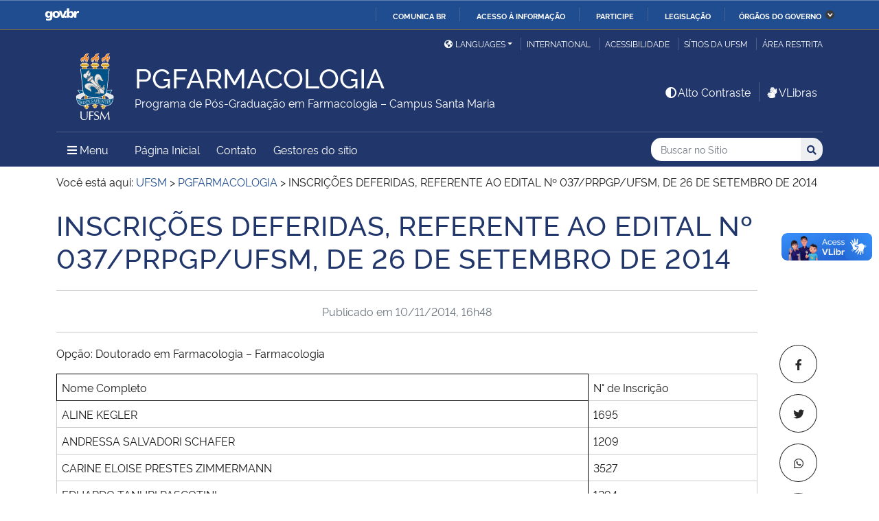

--- FILE ---
content_type: text/html; charset=UTF-8
request_url: https://www.ufsm.br/cursos/pos-graduacao/santa-maria/pgfarmacologia/2014/11/10/inscricoes-deferidas-referente-ao-edital-n-023-prpgp-ufsm-de-08-de-maio-de-2013
body_size: 128032
content:
<!doctype html>
<html lang="pt-BR" xmlns:og="http://opengraphprotocol.org/schema/" xmlns:fb="http://www.facebook.com/2008/fbml">
<head>
    <meta charset="UTF-8">
    <meta name="viewport" content="width=device-width, initial-scale=1">
    <link rel="profile" href="http://gmpg.org/xfn/11">
    <link rel="shortcut icon" href="https://www.ufsm.br/app/themes/ufsm/images/icons/favicon.ico" type="image/x-icon">
    <title>INSCRIÇÕES DEFERIDAS, REFERENTE AO EDITAL Nº 037/PRPGP/UFSM, DE 26 DE SETEMBRO DE 2014 &#8211; PGFARMACOLOGIA</title>
<meta name='robots' content='max-image-preview:large' />
<link rel='dns-prefetch' href='//www.ufsm.br' />
<link rel='dns-prefetch' href='//translate.google.com' />
<link rel='dns-prefetch' href='//www.googletagmanager.com' />
<link rel="alternate" type="application/rss+xml" title="Feed para PGFARMACOLOGIA &raquo;" href="https://www.ufsm.br/cursos/pos-graduacao/santa-maria/pgfarmacologia/feed" />
<link rel="alternate" title="oEmbed (JSON)" type="application/json+oembed" href="https://www.ufsm.br/cursos/pos-graduacao/santa-maria/pgfarmacologia/wp-json/oembed/1.0/embed?url=https%3A%2F%2Fwww.ufsm.br%2Fcursos%2Fpos-graduacao%2Fsanta-maria%2Fpgfarmacologia%2F2014%2F11%2F10%2Finscricoes-deferidas-referente-ao-edital-n-023-prpgp-ufsm-de-08-de-maio-de-2013" />
<link rel="alternate" title="oEmbed (XML)" type="text/xml+oembed" href="https://www.ufsm.br/cursos/pos-graduacao/santa-maria/pgfarmacologia/wp-json/oembed/1.0/embed?url=https%3A%2F%2Fwww.ufsm.br%2Fcursos%2Fpos-graduacao%2Fsanta-maria%2Fpgfarmacologia%2F2014%2F11%2F10%2Finscricoes-deferidas-referente-ao-edital-n-023-prpgp-ufsm-de-08-de-maio-de-2013&#038;format=xml" />
<link rel="amphtml" href="https://www.ufsm.br/cursos/pos-graduacao/santa-maria/pgfarmacologia/2014/11/10/inscricoes-deferidas-referente-ao-edital-n-023-prpgp-ufsm-de-08-de-maio-de-2013?amp"><meta property="og:title" content="INSCRIÇÕES DEFERIDAS, REFERENTE AO EDITAL Nº 037/PRPGP/UFSM, DE 26 DE SETEMBRO DE 2014"/><meta property="og:description" content="Opção: Doutorado em Farmacologia - Farmacologia Nome Completo N° de Inscrição ALINE KEGLER 1695 ANDRESSA SALVADORI SCHAFER 1209 CARINE ELOISE PRESTES ZIMMERMANN 3527 EDUARDO TANURI PASCOTINI 1294 HELOISA HELENA DE ALCANTARA BARCELLOS 325 JESSYKA ARRUDA DA CUNHA 292 NEIDA LUIZA KASPARY PELLENZ 8"/><meta name="description" content="Opção: Doutorado em Farmacologia - Farmacologia Nome Completo N° de Inscrição ALINE KEGLER 1695 ANDRESSA SALVADORI SCHAFER 1209 CARINE ELOISE PRESTES ZIMMERMANN 3527 EDUARDO TANURI PASCOTINI 1294 HELOISA HELENA DE ALCANTARA BARCELLOS 325 JESSYKA ARRUDA DA CUNHA 292 NEIDA LUIZA KASPARY PELLENZ 8"/><meta property="og:type" content="article"/><meta property="og:url" content="https://www.ufsm.br/cursos/pos-graduacao/santa-maria/pgfarmacologia/2014/11/10/inscricoes-deferidas-referente-ao-edital-n-023-prpgp-ufsm-de-08-de-maio-de-2013"/><meta property="og:site_name" content="PGFARMACOLOGIA"/><meta property='og:image' content='https://www.ufsm.br/wp-content/uploads/2019/01/logo-facebook-3.png'>
<style id='wp-img-auto-sizes-contain-inline-css' type='text/css'>
img:is([sizes=auto i],[sizes^="auto," i]){contain-intrinsic-size:3000px 1500px}
/*# sourceURL=wp-img-auto-sizes-contain-inline-css */
</style>
<style id='wp-emoji-styles-inline-css' type='text/css'>

	img.wp-smiley, img.emoji {
		display: inline !important;
		border: none !important;
		box-shadow: none !important;
		height: 1em !important;
		width: 1em !important;
		margin: 0 0.07em !important;
		vertical-align: -0.1em !important;
		background: none !important;
		padding: 0 !important;
	}
/*# sourceURL=wp-emoji-styles-inline-css */
</style>
<link rel='stylesheet' id='wp-block-library-css' href='https://www.ufsm.br/cursos/pos-graduacao/santa-maria/pgfarmacologia/wp-includes/css/dist/block-library/style.min.css?ver=6.9' type='text/css' media='all' />
<style id='wp-block-paragraph-inline-css' type='text/css'>
.is-small-text{font-size:.875em}.is-regular-text{font-size:1em}.is-large-text{font-size:2.25em}.is-larger-text{font-size:3em}.has-drop-cap:not(:focus):first-letter{float:left;font-size:8.4em;font-style:normal;font-weight:100;line-height:.68;margin:.05em .1em 0 0;text-transform:uppercase}body.rtl .has-drop-cap:not(:focus):first-letter{float:none;margin-left:.1em}p.has-drop-cap.has-background{overflow:hidden}:root :where(p.has-background){padding:1.25em 2.375em}:where(p.has-text-color:not(.has-link-color)) a{color:inherit}p.has-text-align-left[style*="writing-mode:vertical-lr"],p.has-text-align-right[style*="writing-mode:vertical-rl"]{rotate:180deg}
/*# sourceURL=https://www.ufsm.br/cursos/pos-graduacao/santa-maria/pgfarmacologia/wp-includes/blocks/paragraph/style.min.css */
</style>
<style id='global-styles-inline-css' type='text/css'>
:root{--wp--preset--aspect-ratio--square: 1;--wp--preset--aspect-ratio--4-3: 4/3;--wp--preset--aspect-ratio--3-4: 3/4;--wp--preset--aspect-ratio--3-2: 3/2;--wp--preset--aspect-ratio--2-3: 2/3;--wp--preset--aspect-ratio--16-9: 16/9;--wp--preset--aspect-ratio--9-16: 9/16;--wp--preset--color--black: #000000;--wp--preset--color--cyan-bluish-gray: #abb8c3;--wp--preset--color--white: #ffffff;--wp--preset--color--pale-pink: #f78da7;--wp--preset--color--vivid-red: #cf2e2e;--wp--preset--color--luminous-vivid-orange: #ff6900;--wp--preset--color--luminous-vivid-amber: #fcb900;--wp--preset--color--light-green-cyan: #7bdcb5;--wp--preset--color--vivid-green-cyan: #00d084;--wp--preset--color--pale-cyan-blue: #8ed1fc;--wp--preset--color--vivid-cyan-blue: #0693e3;--wp--preset--color--vivid-purple: #9b51e0;--wp--preset--gradient--vivid-cyan-blue-to-vivid-purple: linear-gradient(135deg,rgb(6,147,227) 0%,rgb(155,81,224) 100%);--wp--preset--gradient--light-green-cyan-to-vivid-green-cyan: linear-gradient(135deg,rgb(122,220,180) 0%,rgb(0,208,130) 100%);--wp--preset--gradient--luminous-vivid-amber-to-luminous-vivid-orange: linear-gradient(135deg,rgb(252,185,0) 0%,rgb(255,105,0) 100%);--wp--preset--gradient--luminous-vivid-orange-to-vivid-red: linear-gradient(135deg,rgb(255,105,0) 0%,rgb(207,46,46) 100%);--wp--preset--gradient--very-light-gray-to-cyan-bluish-gray: linear-gradient(135deg,rgb(238,238,238) 0%,rgb(169,184,195) 100%);--wp--preset--gradient--cool-to-warm-spectrum: linear-gradient(135deg,rgb(74,234,220) 0%,rgb(151,120,209) 20%,rgb(207,42,186) 40%,rgb(238,44,130) 60%,rgb(251,105,98) 80%,rgb(254,248,76) 100%);--wp--preset--gradient--blush-light-purple: linear-gradient(135deg,rgb(255,206,236) 0%,rgb(152,150,240) 100%);--wp--preset--gradient--blush-bordeaux: linear-gradient(135deg,rgb(254,205,165) 0%,rgb(254,45,45) 50%,rgb(107,0,62) 100%);--wp--preset--gradient--luminous-dusk: linear-gradient(135deg,rgb(255,203,112) 0%,rgb(199,81,192) 50%,rgb(65,88,208) 100%);--wp--preset--gradient--pale-ocean: linear-gradient(135deg,rgb(255,245,203) 0%,rgb(182,227,212) 50%,rgb(51,167,181) 100%);--wp--preset--gradient--electric-grass: linear-gradient(135deg,rgb(202,248,128) 0%,rgb(113,206,126) 100%);--wp--preset--gradient--midnight: linear-gradient(135deg,rgb(2,3,129) 0%,rgb(40,116,252) 100%);--wp--preset--font-size--small: 13px;--wp--preset--font-size--medium: 20px;--wp--preset--font-size--large: 36px;--wp--preset--font-size--x-large: 42px;--wp--preset--spacing--20: 0.44rem;--wp--preset--spacing--30: 0.67rem;--wp--preset--spacing--40: 1rem;--wp--preset--spacing--50: 1.5rem;--wp--preset--spacing--60: 2.25rem;--wp--preset--spacing--70: 3.38rem;--wp--preset--spacing--80: 5.06rem;--wp--preset--shadow--natural: 6px 6px 9px rgba(0, 0, 0, 0.2);--wp--preset--shadow--deep: 12px 12px 50px rgba(0, 0, 0, 0.4);--wp--preset--shadow--sharp: 6px 6px 0px rgba(0, 0, 0, 0.2);--wp--preset--shadow--outlined: 6px 6px 0px -3px rgb(255, 255, 255), 6px 6px rgb(0, 0, 0);--wp--preset--shadow--crisp: 6px 6px 0px rgb(0, 0, 0);}:where(.is-layout-flex){gap: 0.5em;}:where(.is-layout-grid){gap: 0.5em;}body .is-layout-flex{display: flex;}.is-layout-flex{flex-wrap: wrap;align-items: center;}.is-layout-flex > :is(*, div){margin: 0;}body .is-layout-grid{display: grid;}.is-layout-grid > :is(*, div){margin: 0;}:where(.wp-block-columns.is-layout-flex){gap: 2em;}:where(.wp-block-columns.is-layout-grid){gap: 2em;}:where(.wp-block-post-template.is-layout-flex){gap: 1.25em;}:where(.wp-block-post-template.is-layout-grid){gap: 1.25em;}.has-black-color{color: var(--wp--preset--color--black) !important;}.has-cyan-bluish-gray-color{color: var(--wp--preset--color--cyan-bluish-gray) !important;}.has-white-color{color: var(--wp--preset--color--white) !important;}.has-pale-pink-color{color: var(--wp--preset--color--pale-pink) !important;}.has-vivid-red-color{color: var(--wp--preset--color--vivid-red) !important;}.has-luminous-vivid-orange-color{color: var(--wp--preset--color--luminous-vivid-orange) !important;}.has-luminous-vivid-amber-color{color: var(--wp--preset--color--luminous-vivid-amber) !important;}.has-light-green-cyan-color{color: var(--wp--preset--color--light-green-cyan) !important;}.has-vivid-green-cyan-color{color: var(--wp--preset--color--vivid-green-cyan) !important;}.has-pale-cyan-blue-color{color: var(--wp--preset--color--pale-cyan-blue) !important;}.has-vivid-cyan-blue-color{color: var(--wp--preset--color--vivid-cyan-blue) !important;}.has-vivid-purple-color{color: var(--wp--preset--color--vivid-purple) !important;}.has-black-background-color{background-color: var(--wp--preset--color--black) !important;}.has-cyan-bluish-gray-background-color{background-color: var(--wp--preset--color--cyan-bluish-gray) !important;}.has-white-background-color{background-color: var(--wp--preset--color--white) !important;}.has-pale-pink-background-color{background-color: var(--wp--preset--color--pale-pink) !important;}.has-vivid-red-background-color{background-color: var(--wp--preset--color--vivid-red) !important;}.has-luminous-vivid-orange-background-color{background-color: var(--wp--preset--color--luminous-vivid-orange) !important;}.has-luminous-vivid-amber-background-color{background-color: var(--wp--preset--color--luminous-vivid-amber) !important;}.has-light-green-cyan-background-color{background-color: var(--wp--preset--color--light-green-cyan) !important;}.has-vivid-green-cyan-background-color{background-color: var(--wp--preset--color--vivid-green-cyan) !important;}.has-pale-cyan-blue-background-color{background-color: var(--wp--preset--color--pale-cyan-blue) !important;}.has-vivid-cyan-blue-background-color{background-color: var(--wp--preset--color--vivid-cyan-blue) !important;}.has-vivid-purple-background-color{background-color: var(--wp--preset--color--vivid-purple) !important;}.has-black-border-color{border-color: var(--wp--preset--color--black) !important;}.has-cyan-bluish-gray-border-color{border-color: var(--wp--preset--color--cyan-bluish-gray) !important;}.has-white-border-color{border-color: var(--wp--preset--color--white) !important;}.has-pale-pink-border-color{border-color: var(--wp--preset--color--pale-pink) !important;}.has-vivid-red-border-color{border-color: var(--wp--preset--color--vivid-red) !important;}.has-luminous-vivid-orange-border-color{border-color: var(--wp--preset--color--luminous-vivid-orange) !important;}.has-luminous-vivid-amber-border-color{border-color: var(--wp--preset--color--luminous-vivid-amber) !important;}.has-light-green-cyan-border-color{border-color: var(--wp--preset--color--light-green-cyan) !important;}.has-vivid-green-cyan-border-color{border-color: var(--wp--preset--color--vivid-green-cyan) !important;}.has-pale-cyan-blue-border-color{border-color: var(--wp--preset--color--pale-cyan-blue) !important;}.has-vivid-cyan-blue-border-color{border-color: var(--wp--preset--color--vivid-cyan-blue) !important;}.has-vivid-purple-border-color{border-color: var(--wp--preset--color--vivid-purple) !important;}.has-vivid-cyan-blue-to-vivid-purple-gradient-background{background: var(--wp--preset--gradient--vivid-cyan-blue-to-vivid-purple) !important;}.has-light-green-cyan-to-vivid-green-cyan-gradient-background{background: var(--wp--preset--gradient--light-green-cyan-to-vivid-green-cyan) !important;}.has-luminous-vivid-amber-to-luminous-vivid-orange-gradient-background{background: var(--wp--preset--gradient--luminous-vivid-amber-to-luminous-vivid-orange) !important;}.has-luminous-vivid-orange-to-vivid-red-gradient-background{background: var(--wp--preset--gradient--luminous-vivid-orange-to-vivid-red) !important;}.has-very-light-gray-to-cyan-bluish-gray-gradient-background{background: var(--wp--preset--gradient--very-light-gray-to-cyan-bluish-gray) !important;}.has-cool-to-warm-spectrum-gradient-background{background: var(--wp--preset--gradient--cool-to-warm-spectrum) !important;}.has-blush-light-purple-gradient-background{background: var(--wp--preset--gradient--blush-light-purple) !important;}.has-blush-bordeaux-gradient-background{background: var(--wp--preset--gradient--blush-bordeaux) !important;}.has-luminous-dusk-gradient-background{background: var(--wp--preset--gradient--luminous-dusk) !important;}.has-pale-ocean-gradient-background{background: var(--wp--preset--gradient--pale-ocean) !important;}.has-electric-grass-gradient-background{background: var(--wp--preset--gradient--electric-grass) !important;}.has-midnight-gradient-background{background: var(--wp--preset--gradient--midnight) !important;}.has-small-font-size{font-size: var(--wp--preset--font-size--small) !important;}.has-medium-font-size{font-size: var(--wp--preset--font-size--medium) !important;}.has-large-font-size{font-size: var(--wp--preset--font-size--large) !important;}.has-x-large-font-size{font-size: var(--wp--preset--font-size--x-large) !important;}
/*# sourceURL=global-styles-inline-css */
</style>

<style id='classic-theme-styles-inline-css' type='text/css'>
/*! This file is auto-generated */
.wp-block-button__link{color:#fff;background-color:#32373c;border-radius:9999px;box-shadow:none;text-decoration:none;padding:calc(.667em + 2px) calc(1.333em + 2px);font-size:1.125em}.wp-block-file__button{background:#32373c;color:#fff;text-decoration:none}
/*# sourceURL=/wp-includes/css/classic-themes.min.css */
</style>
<link rel='stylesheet' id='select2-css' href='https://www.ufsm.br/app/themes/ufsm/css/select2.min.css?ver=4.0.13' type='text/css' media='all' />
<link rel='stylesheet' id='ufsm-css' href='https://www.ufsm.br/app/themes/ufsm/css/ufsm.css?ver=2.3.14' type='text/css' media='all' />
<link rel='stylesheet' id='select2-bootstrap-5-theme-css' href='https://www.ufsm.br/app/themes/ufsm/css/select2-bootstrap-5-theme.min.css?ver=1.3.0' type='text/css' media='all' />
<link rel='stylesheet' id='jcloudcss-css' href='https://www.ufsm.br/app/themes/ufsm/css/jqcloud.min.css?ver=6.9' type='text/css' media='all' />
<link rel='stylesheet' id='wp-font-ufsm-css' href='https://www.ufsm.br/app/themes/ufsm/fonts/font-ufsm/font-ufsm.css?ver=6.9' type='text/css' media='all' />
<link rel='stylesheet' id='wp-font-awesome-css' href='https://www.ufsm.br/app/themes/ufsm/fonts/fontawesome/css/all.min.css?ver=6.9' type='text/css' media='all' />
<link rel='stylesheet' id='dashicons-css' href='https://www.ufsm.br/cursos/pos-graduacao/santa-maria/pgfarmacologia/wp-includes/css/dashicons.min.css?ver=6.9' type='text/css' media='all' />
<script type="text/javascript" src="https://www.ufsm.br/app/themes/ufsm/js/jquery.min.js" id="jquery-js"></script>
<script type="text/javascript" src="https://www.ufsm.br/app/themes/ufsm/js/jquery-migrate.js" id="jquery-migrate-fix-js"></script>
<script type="text/javascript" src="https://www.ufsm.br/app/themes/ufsm/js/fixjquery.js?ver=1" id="fixjquery-js"></script>
<script type="text/javascript" src="https://www.ufsm.br/app/themes/ufsm/js/select2.min.js?ver=4.0.13" id="select2js-js"></script>
<script type="text/javascript" defer="defer" async="async" src="//translate.google.com/translate_a/element.js?cb=googleTranslateElementInit2&amp;ver=1" id="google-translate-js"></script>
<script type="text/javascript" defer="defer" async="async" src="//www.googletagmanager.com/gtag/js?id=UA-26102952-9&amp;ver=1" id="google-tag-manager-js"></script>
<link rel="https://api.w.org/" href="https://www.ufsm.br/cursos/pos-graduacao/santa-maria/pgfarmacologia/wp-json/" /><link rel="alternate" title="JSON" type="application/json" href="https://www.ufsm.br/cursos/pos-graduacao/santa-maria/pgfarmacologia/wp-json/wp/v2/posts/265" /><link rel="EditURI" type="application/rsd+xml" title="RSD" href="https://www.ufsm.br/cursos/pos-graduacao/santa-maria/pgfarmacologia/xmlrpc.php?rsd" />
<meta name="generator" content="WordPress 6.9" />
<link rel="canonical" href="https://www.ufsm.br/cursos/pos-graduacao/santa-maria/pgfarmacologia/2014/11/10/inscricoes-deferidas-referente-ao-edital-n-023-prpgp-ufsm-de-08-de-maio-de-2013" />
<link rel='shortlink' href='https://www.ufsm.br/cursos/pos-graduacao/santa-maria/pgfarmacologia/?p=265' />
<!-- Stream WordPress user activity plugin v4.0.2 -->
		<style> body{
					background:white !important;
				}
		<meta name="generator" content="Elementor 3.25.11; features: additional_custom_breakpoints, e_optimized_control_loading; settings: css_print_method-external, google_font-enabled, font_display-auto">
			<style>
				.e-con.e-parent:nth-of-type(n+4):not(.e-lazyloaded):not(.e-no-lazyload),
				.e-con.e-parent:nth-of-type(n+4):not(.e-lazyloaded):not(.e-no-lazyload) * {
					background-image: none !important;
				}
				@media screen and (max-height: 1024px) {
					.e-con.e-parent:nth-of-type(n+3):not(.e-lazyloaded):not(.e-no-lazyload),
					.e-con.e-parent:nth-of-type(n+3):not(.e-lazyloaded):not(.e-no-lazyload) * {
						background-image: none !important;
					}
				}
				@media screen and (max-height: 640px) {
					.e-con.e-parent:nth-of-type(n+2):not(.e-lazyloaded):not(.e-no-lazyload),
					.e-con.e-parent:nth-of-type(n+2):not(.e-lazyloaded):not(.e-no-lazyload) * {
						background-image: none !important;
					}
				}
			</style>
			<link rel="icon" href="/app/themes/ufsm/images/icons/favicon.ico" sizes="32x32" />
<link rel="icon" href="/app/themes/ufsm/images/icons/favicon.ico" sizes="192x192" />
<link rel="apple-touch-icon" href="/app/themes/ufsm/images/icons/favicon.ico" />
<meta name="msapplication-TileImage" content="/app/themes/ufsm/images/icons/favicon.ico" />
<style>#wp-admin-bar-elementor_edit_page-default{display:none}</style>
    
    <!-- Caso existir Google analytics do usuário -->
    
    <!-- Global site tag (gtag.js) - Google Analytics UFSM -->
    <script async src="https://www.googletagmanager.com/gtag/js?id=UA-127039120-1"></script>
    <script>
        window.dataLayer = window.dataLayer || [];
        function gtag(){dataLayer.push(arguments);}
        gtag('js', new Date());

        gtag('config', 'UA-127039120-1');
    </script>

    </head>
    <body class="wp-singular post-template-default single single-post postid-265 single-format-standard wp-theme-ufsm template-view portaltype-collective-cover-content wp-embed-responsive group-blog elementor-default elementor-kit-601" >
        <!-- Jump Acessibilidade -->
        <span id="skip-menu">
            <a class="visually-hidden-focusable" href="#acontent" accesskey="1">Ir para o conteúdo <span class="visually-hidden">PGFARMACOLOGIA</span></a>
            <a class="visually-hidden-focusable" href="#amenu" accesskey="2">Ir para o menu <span class="visually-hidden">PGFARMACOLOGIA</span></a>
            <a class="visually-hidden-focusable" href="#abusca" accesskey="3">Ir para a busca <span class="visually-hidden">no site PGFARMACOLOGIA</span></a>
            <a class="visually-hidden-focusable" href="#afooter" accesskey="4">Ir para o rodapé <span class="visually-hidden">PGFARMACOLOGIA</span></a>
        </span>
        <!-- Jump Acessibilidade -->
        <!-- barra do governo -->
        <div id="barra-brasil" style="display:none !important;">
            <ul id="menu-barra-temp" style="list-style:none;">
                <li style="display:inline; padding-right:10px; margin-right:10px; border-right:1px solid #EDEDED">
                    <a href="http://brasil.gov.br" style="font-family:sans,sans-serif; text-decoration:none; color:white;">Portal do Governo Brasileiro</a>
                </li>
            </ul>
        </div>
        <!-- fim barra do governo -->
        <header id="main-header">
            <div class="container">
                <div class="row">
                    <div class="col-md-12 d-flex justify-content-center justify-content-md-end mt-md-1">
                        <ul id="portal-siteactions" class="border-0 m-0">
                            <li  class="dropdown" id="languages">
                                <!-- GOOGLE IDIOMA -->
                                <script>
                                    /* <![CDATA[ */
                                    function GTranslateGetCurrentLang() {var keyValue = document.cookie.match('(^|;) ?googtrans=([^;]*)(;|$)');return keyValue ? keyValue[2].split('/')[2] : null;}
                                    function GTranslateFireEvent(element,event){try{if(document.createEventObject){var evt=document.createEventObject();element.fireEvent('on'+event,evt)}else{var evt=document.createEvent('HTMLEvents');evt.initEvent(event,true,true);element.dispatchEvent(evt)}}catch(e){}}
                                    function doGTranslate(lang_pair){if(lang_pair.value)lang_pair=lang_pair.value;if(lang_pair=='')return;var lang=lang_pair.split('|')[1];if(GTranslateGetCurrentLang() == null && lang == lang_pair.split('|')[0])return;var teCombo;var sel=document.getElementsByTagName('select');for(var i=0;i<sel.length;i++)if(sel[i].className=='goog-te-combo')teCombo=sel[i];if(document.getElementById('google_translate_element2')==null||document.getElementById('google_translate_element2').innerHTML.length==0||teCombo.length==0||teCombo.innerHTML.length==0){setTimeout(function(){doGTranslate(lang_pair)},500)}else{teCombo.value=lang;GTranslateFireEvent(teCombo,'change');GTranslateFireEvent(teCombo,'change')}}
                                    /* ]]> */
                                </script>
                                <div id="google_translate_element2"></div>
                                <script>function googleTranslateElementInit2() {new google.translate.TranslateElement({pageLanguage: 'pt', autoDisplay: false}, 'google_translate_element2');}</script>
                                <a href="#" class="dropdown-toggle px-2 d-block notranslate" id="dropdown_language" data-bs-toggle="dropdown" aria-haspopup="true" aria-expanded="false"><i aria-hidden="true" class="fas me-1 fa-globe-americas d-none d-sm-inline-block"></i>Languages</a>
                                <div class="dropdown-menu" aria-labelledby="dropdown_language">
                                        <a href="#" onclick="doGTranslate('pt|pt');return false;" title="Português" class="dropdown-item nturl notranslate"><span class="flag-icon">🇧🇷</span> Português</a>
                                        <a href="#" onclick="doGTranslate('pt|en');return false;" title="English - Google automatic translation" class="dropdown-item nturl notranslate"><span class="flag-icon">🇺🇸</span> English</a>
                                        <a href="#" onclick="doGTranslate('pt|es');return false;" title="Español - Traducción automática de Google" class="dropdown-item nturl notranslate"><span class="flag-icon">🇪🇸</span> Español</a>
                                        <a href="#" onclick="doGTranslate('pt|fr');return false;" title="Français - Traduction automatique de Google" class="dropdown-item nturl notranslate"><span class="flag-icon">🇫🇷</span> Français</a>
                                        <a href="#" onclick="doGTranslate('pt|it');return false;" title="Italiano - Google traduzione automatica" class="dropdown-item nturl notranslate"><span class="flag-icon">🇮🇹</span> Italiano</a>
                                </div>
                                <!-- GOOGLE IDIOMA -->
                            </li>
                            <li>
                                <a class="bl-ufsm px-2" href="/global" title="International">International</a>
                            </li>
                            <li class="d-none d-md-inline-flex" id="siteaction-accessibility">
                                <a class="bl-ufsm px-2" href="#" title="Acessibilidade" accesskey="5" data-bs-toggle="modal" data-bs-target="#modal-acessibilidade">Acessibilidade</a>
                            </li>
                            <li id="siteaction-sitiosdaufsm">
                                <a class="bl-ufsm px-2" href="/sitios-da-ufsm" title="Sítios da UFSM" accesskey="7">Sítios da UFSM</a>
                            </li>
                            <li class="d-none d-md-inline-flex">
                                <a class="bl-ufsm ps-2" href="https://www.ufsm.br/cursos/pos-graduacao/santa-maria/pgfarmacologia/wp-admin/" title="Área Restrita" accesskey="8">Área restrita</a>
                            </li>
                        </ul>
                    </div>
                </div>
                <div class="row">
                    <div class="col-md-12">

                        <div class="d-flex justify-content-md-between bb-ufsm">

                            <!-- Logo -->
                            <div class="d-flex flex-fill mb-md-3" id="logo">

                                <div class="logo-ufsm flex-shrink-0 mx-md-0">
                                    <a title="Logotipo UFSM" href="/">
                                        <img src="https://www.ufsm.br/app/themes/ufsm/images/brasao.svg" alt="Imagem do brasão composta por quatro elementos: escudo, flor de lis, archotes e lema.">
                                    </a>
                                </div>
                                                                <div class="d-flex text-start">
                                    <a href="https://www.ufsm.br/cursos/pos-graduacao/santa-maria/pgfarmacologia/" rel="home" class="d-flex flex-column align-self-center">
                                        <h1 class="site-title m-0 notranslate titulo-menor">PGFARMACOLOGIA</h1>
                                        <div class="site-description notranslate">Programa de Pós-Graduação em Farmacologia &#8211; Campus Santa Maria</div>
                                        <span class="notranslate" id="portal-description"></span>
                                    </a>
                                </div>
                            </div>
                            <!-- Acessibilidade -->
                            <div class="my-auto align-self-end d-none d-md-flex flex-shrink-0">
                                <ul class="m-0">
                                    <li class="px-2" id="siteaction-contraste">
                                        <a href="#" onclick="contraste()" class="toggle-contraste text-white" title="Alto Contraste" accesskey="6"><i class="fa fa-fw fa-adjust" aria-hidden="true"></i>Alto Contraste</a>
                                    </li>
                                    <li class="px-2 bl-ufsm" id="siteaction-vlibras">
                                        <a href="http://www.vlibras.gov.br/" class="text-white" accesskey=""><i class="fa fa-fw fa-sign-language" aria-hidden="true"></i>VLibras</a>
                                    </li>
                                </ul>
                            </div>
                        </div>
                    </div>
                </div>
                <!-- HEADER -->
                <div class="row">
                    <div class="col-md-12 d-flex justify-content-between py-0">
                        <div class="d-inline-flex align-items-center">
                            <!-- ICONE MENU -->
                            <div class="header-icons flex-shrink-0">
                                <a class="text-white order-0 px-3" id="amenu" data-bs-toggle="collapse" href="#container-menu-superior" aria-expanded="false" aria-controls="container-menu-superior" style="text-decoration: none;">
                                    <i class="fa fa-bars" aria-hidden="true"></i>
                                    <span aria-hidden="true" class="pe-2">Menu</span>
                                    <span class="visually-hidden">Menu Principal do Sítio</span>
                                </a>
                            </div>
                            <!-- Links Destaque/Serviços -->
                            <div class="align-content-center links-destaque d-none d-lg-flex">
                                <div class="menu-menu-horizontal-container"><ul id="menu-rapido-services" class="mx-1"><li id="menu-item-895" class="menu-item menu-item-type-post_type menu-item-object-page menu-item-home menu-item-895 current-menu-ancestor current-menu-parent"><a href="https://www.ufsm.br/cursos/pos-graduacao/santa-maria/pgfarmacologia/">Página Inicial</a></li>
<li id="menu-item-896" class="menu-item menu-item-type-post_type menu-item-object-page menu-item-896"><a href="https://www.ufsm.br/cursos/pos-graduacao/santa-maria/pgfarmacologia/contato-2">Contato</a></li>
<li class="menu-item menu-item-type menu-item-object"><a href="https://www.ufsm.br/cursos/pos-graduacao/santa-maria/pgfarmacologia/gestores-do-sitio">Gestores do sítio</a></li></ul></div>                            </div>
                        </div>
                        <!-- Search -->
                        <div class="align-self-center flex-shrink-0 my-1 my-sm-2" id="portal-searchbox">
                            <form action="https://www.ufsm.br/cursos/pos-graduacao/santa-maria/pgfarmacologia/busca" >
                                <fieldset>
                                    <legend class="visually-hidden">Busca</legend>
                                    <input type='hidden' value='537' name='sites[]'>                                    <h2 class="visually-hidden">Buscar no no Sítio</h2>
                                    <div class="input-group input-group-sm">
                                        <label for="abusca" class="visually-hidden">Busca: </label>
                                        <input autocomplete="off" type="text" oninput="setCustomValidity('')" oninvalid="setCustomValidity('A busca deve conter no mínimo 3 caracteres')" pattern=".{3,}" id="abusca" required class="form-control rounded-start border-0" placeholder="Buscar no Sítio" aria-label="Buscar no Sítio" title="Pesquisar por:" name="q" value="">
                                        <button class="btn" type="submit">
                                            <span class="visually-hidden">Buscar</span><i class="fa fa-search" aria-hidden="true"></i>
                                        </button>
                                    </div>
                                </fieldset>
                            </form>
                        </div>
                        <!-- MENU & BUSCA -->
                    </div>
                </div>
            </div>

            <!-- MENU PRINCIPAL -->
            <div class="box-menu">
                <div id="container-menu-superior" class="container-menu-superior collapse">
                    <div class="container">
                        <div class="row">
                            <div id="collapse-menu-superior" class="col-12" role="complementary">
                                <div class="col-12 d-lg-none" id="">
                                    <div class="menu-menu-horizontal-container"><ul id="menu-rapido-mobile" class="menu"><li class="menu-item menu-item-type-post_type menu-item-object-page menu-item-home menu-item-895 current-menu-ancestor current-menu-parent"><a href="https://www.ufsm.br/cursos/pos-graduacao/santa-maria/pgfarmacologia/">Página Inicial</a></li>
<li class="menu-item menu-item-type-post_type menu-item-object-page menu-item-896"><a href="https://www.ufsm.br/cursos/pos-graduacao/santa-maria/pgfarmacologia/contato-2">Contato</a></li>
<li class="menu-item menu-item-type menu-item-object"><a href="https://www.ufsm.br/cursos/pos-graduacao/santa-maria/pgfarmacologia/gestores-do-sitio">Gestores do sítio</a></li></ul></div>                                </div>
                                <nav id="" class="">
                                    <ul id="menu-superior" class="menu"><li id="menu-item-9900" class="menu-item menu-item-type- menu-item-object- menu-item-has-children menu-item-9900"><a>Estrutura</a>
<ul class="sub-menu">
	<li id="menu-item-1009800" class="menu-item menu-item-type- menu-item-object- menu-item-1009800"><a href="https://www.ufsm.br/cursos/pos-graduacao/santa-maria/pgfarmacologia/informacoes-gerais">Sobre</a></li>
	<li id="menu-item-1009801" class="menu-item menu-item-type- menu-item-object- menu-item-1009801"><a href="https://www.ufsm.br/cursos/pos-graduacao/santa-maria/pgfarmacologia/informacoes-do-curriculo">Estrutura Curricular</a></li>
	<li id="menu-item-1009802" class="menu-item menu-item-type- menu-item-object- menu-item-1009802"><a href="https://www.ufsm.br/cursos/pos-graduacao/santa-maria/pgfarmacologia/projeto-pedagogico">Projeto Pedagógico (PPC)</a></li>
	<li id="menu-item-1009803" class="menu-item menu-item-type- menu-item-object- menu-item-1009803"><a href="https://www.ufsm.br/cursos/pos-graduacao/santa-maria/pgfarmacologia/discentes">Discentes</a></li>
	<li id="menu-item-1009804" class="menu-item menu-item-type- menu-item-object- menu-item-1009804"><a href="https://www.ufsm.br/cursos/pos-graduacao/santa-maria/pgfarmacologia/docentes">Docentes</a></li>
	<li id="menu-item-1009805" class="menu-item menu-item-type- menu-item-object- menu-item-1009805"><a href="https://www.ufsm.br/cursos/pos-graduacao/santa-maria/pgfarmacologia/egressos">Egressos</a></li>
	<li id="menu-item-1009806" class="menu-item menu-item-type- menu-item-object- menu-item-1009806"><a href="https://www.ufsm.br/cursos/pos-graduacao/santa-maria/pgfarmacologia/horarios">Horários de Disciplinas</a></li>
	<li id="menu-item-1009807" class="menu-item menu-item-type- menu-item-object- menu-item-1009807"><a href="https://www.ufsm.br/cursos/pos-graduacao/santa-maria/pgfarmacologia/calendario-de-defesas">Calendário de Defesas</a></li>
	<li id="menu-item-1009808" class="menu-item menu-item-type- menu-item-object- menu-item-1009808"><a href="https://www.ufsm.br/cursos/pos-graduacao/santa-maria/pgfarmacologia/grupos">Grupos Acadêmicos</a></li>
</ul>
</li>
<li id="menu-item-1118" class="menu-item menu-item-type-custom menu-item-object-custom menu-item-has-children menu-item-1118"><a >Programa</a>
<ul class="sub-menu">
	<li id="menu-item-1114" class="menu-item menu-item-type-post_type menu-item-object-page menu-item-1114"><a href="https://www.ufsm.br/cursos/pos-graduacao/santa-maria/pgfarmacologia/identidade-visual">Identidade visual</a></li>
	<li id="menu-item-1120" class="menu-item menu-item-type-post_type menu-item-object-page menu-item-1120"><a href="https://www.ufsm.br/cursos/pos-graduacao/santa-maria/pgfarmacologia/historico-e-contextualizacao">Histórico e contextualização</a></li>
	<li id="menu-item-1122" class="menu-item menu-item-type-post_type menu-item-object-page menu-item-1122"><a href="https://www.ufsm.br/cursos/pos-graduacao/santa-maria/pgfarmacologia/objetivos">Objetivos</a></li>
	<li id="menu-item-159" class="menu-item menu-item-type-post_type menu-item-object-page menu-item-159"><a href="https://www.ufsm.br/cursos/pos-graduacao/santa-maria/pgfarmacologia/linhas-de-pesquisa">Linhas de Pesquisa</a></li>
	<li id="menu-item-162" class="menu-item menu-item-type-post_type menu-item-object-page menu-item-162"><a href="https://www.ufsm.br/cursos/pos-graduacao/santa-maria/pgfarmacologia/coordenacao">Coordenação</a></li>
	<li id="menu-item-1124" class="menu-item menu-item-type-post_type menu-item-object-page menu-item-1124"><a href="https://www.ufsm.br/cursos/pos-graduacao/santa-maria/pgfarmacologia/colegiado-e-comissoes">Colegiado e comissões</a></li>
	<li id="menu-item-1059" class="menu-item menu-item-type-post_type menu-item-object-page menu-item-1059"><a href="https://www.ufsm.br/cursos/pos-graduacao/santa-maria/pgfarmacologia/regulamento-e-normas-internas">Regulamento</a></li>
	<li id="menu-item-178" class="menu-item menu-item-type-post_type menu-item-object-page menu-item-178"><a href="https://www.ufsm.br/cursos/pos-graduacao/santa-maria/pgfarmacologia/dissertacoes-teses">Dissertações e Teses</a></li>
	<li id="menu-item-227" class="menu-item menu-item-type-post_type menu-item-object-page menu-item-227"><a href="https://www.ufsm.br/cursos/pos-graduacao/santa-maria/pgfarmacologia/equipamentos-multiusuario">Equipamentos Multiusuário</a></li>
	<li id="menu-item-1157" class="menu-item menu-item-type-post_type menu-item-object-page menu-item-1157"><a href="https://www.ufsm.br/cursos/pos-graduacao/santa-maria/pgfarmacologia/autoavaliacao">Autoavaliação</a></li>
</ul>
</li>
<li id="menu-item-1126" class="menu-item menu-item-type-custom menu-item-object-custom menu-item-has-children menu-item-1126"><a >Para Discentes</a>
<ul class="sub-menu">
	<li id="menu-item-258" class="menu-item menu-item-type-post_type menu-item-object-page menu-item-258"><a href="https://www.ufsm.br/cursos/pos-graduacao/santa-maria/pgfarmacologia/selecao-vagas">Ingresso</a></li>
	<li id="menu-item-166" class="menu-item menu-item-type-post_type menu-item-object-page menu-item-166"><a href="https://www.ufsm.br/cursos/pos-graduacao/santa-maria/pgfarmacologia/informacoes-sobre-matricula">Matrículas</a></li>
	<li id="menu-item-194" class="menu-item menu-item-type-post_type menu-item-object-page menu-item-194"><a href="https://www.ufsm.br/cursos/pos-graduacao/santa-maria/pgfarmacologia/para-bolsista">Bolsas de estudo</a></li>
	<li id="menu-item-1155" class="menu-item menu-item-type-post_type menu-item-object-page menu-item-1155"><a href="https://www.ufsm.br/cursos/pos-graduacao/santa-maria/pgfarmacologia/manual-de-sobrevivencia-para-estudantes-da-ufsm">Manual de Sobrevivência para Estudantes da UFSM</a></li>
	<li id="menu-item-204" class="menu-item menu-item-type-post_type menu-item-object-page menu-item-204"><a href="https://www.ufsm.br/cursos/pos-graduacao/santa-maria/pgfarmacologia/plano-de-estudo">Plano de Estudo</a></li>
	<li id="menu-item-1130" class="menu-item menu-item-type-post_type menu-item-object-page menu-item-1130"><a href="https://www.ufsm.br/cursos/pos-graduacao/santa-maria/pgfarmacologia/solicitacao-de-docencia-orientada">Solicitação de Docência orientada</a></li>
	<li id="menu-item-206" class="menu-item menu-item-type-post_type menu-item-object-page menu-item-206"><a href="https://www.ufsm.br/cursos/pos-graduacao/santa-maria/pgfarmacologia/dispensa-de-disciplina">Aproveitamento/Dispensa de Disciplina</a></li>
	<li id="menu-item-847" class="menu-item menu-item-type-post_type menu-item-object-page menu-item-847"><a href="https://www.ufsm.br/cursos/pos-graduacao/santa-maria/pgfarmacologia/comprovacao-de-suficiencia-em-lingua-estrangeira">Comprovação de Suficiência em língua estrangeira </a></li>
	<li id="menu-item-238" class="menu-item menu-item-type-post_type menu-item-object-page menu-item-238"><a href="https://www.ufsm.br/cursos/pos-graduacao/santa-maria/pgfarmacologia/matricula-aluno-especial-i-e-de-outras-pos-graduacoes">Matrícula Aluno Especial I e de outras Pós-Graduações</a></li>
	<li id="menu-item-212" class="menu-item menu-item-type-post_type menu-item-object-page menu-item-212"><a href="https://www.ufsm.br/cursos/pos-graduacao/santa-maria/pgfarmacologia/procedimentos-para-abertura-do-processo-de-defesa">Procedimentos para abertura do processo de defesa e entrega de MDT</a></li>
	<li id="menu-item-737" class="menu-item menu-item-type-post_type menu-item-object-page menu-item-737"><a href="https://www.ufsm.br/cursos/pos-graduacao/santa-maria/pgfarmacologia/modelo-de-relatorio-ds-capes/prorrogacao-de-prazo-para-defesa">Prorrogação de Prazo para Defesa</a></li>
</ul>
</li>
<li id="menu-item-1131" class="menu-item menu-item-type-custom menu-item-object-custom menu-item-has-children menu-item-1131"><a >Para Docentes</a>
<ul class="sub-menu">
	<li id="menu-item-1138" class="menu-item menu-item-type-post_type menu-item-object-page menu-item-1138"><a href="https://www.ufsm.br/cursos/pos-graduacao/santa-maria/pgfarmacologia/normas-para-credenciamento-recredenciamento-e-descredenciamento">Credenciamento</a></li>
	<li id="menu-item-1146" class="menu-item menu-item-type-post_type menu-item-object-page menu-item-1146"><a href="https://www.ufsm.br/cursos/pos-graduacao/santa-maria/pgfarmacologia/capacitacao-progep">Capacitação – PROGEP</a></li>
	<li id="menu-item-1145" class="menu-item menu-item-type-post_type menu-item-object-page menu-item-1145"><a href="https://www.ufsm.br/cursos/pos-graduacao/santa-maria/pgfarmacologia/capacitacao">Capacitação – PROGRAD/CTE</a></li>
	<li id="menu-item-1148" class="menu-item menu-item-type-post_type menu-item-object-page menu-item-1148"><a href="https://www.ufsm.br/cursos/pos-graduacao/santa-maria/pgfarmacologia/prestacao-de-servicos-voluntarios">Prestação de serviços voluntários</a></li>
</ul>
</li>
</ul>                                                                            <a class="text-dark d-block fw-bold m-0 py-2 bt-ufsm-black">Redes Sociais:</a>
                                        <ul class="d-inline-flex">
                                                                                            <li id="social-menu-Instagram" class="social-item me-2">
                                                    <a class="" href="https://www.instagram.com/ppgfarmaco.ufsm" target="_blank" title="Instagram">
                                                        <i class="fab fa-instagram" aria-hidden="true"></i>
                                                        <div class="visually-hidden" title="Instagram">Instagram</div>
                                                    </a>
                                                </li>
                                                                                    </ul>
                                                                    </nav>
                            </div>
                        </div>
                    </div><!-- fim div.container -->
                </div>
            </div>
        </header> <!-- fim main-header -->
        <div class="row m-0 alert-conectividade">
            <div class="container px-4">
                <p class="my-2">
                    <i class="fa fa-exclamation-triangle fa-fw me-2" aria-hidden="true"></i>Aviso de Conectividade
                    <a href="#" id="link-status-rede" data-bs-toggle="modal" data-bs-target="#modalStatusRede"><i class="fa fa-link fa-fw"></i> Saber Mais</a>
                </p>
            </div>
        </div>
        <main id="main-content" >
            <!-- Breadcrumb -->
                            <div class="container" aria-hidden="true">
                    <div class="row">
                        <div class="col-12 breadcrumb-nav py-2 mb-3">Você está aqui: <!-- Breadcrumb NavXT 7.3.1 -->
<span property="itemListElement" typeof="ListItem"><a property="item" typeof="WebPage" title="Ir para Universidade Federal de Santa Maria" href="https://www.ufsm.br" class="main-home"><span property="name">UFSM</span></a><meta property="position" content="1"></span> &gt; <span property="itemListElement" typeof="ListItem"><a property="item" typeof="WebPage" title="Ir para PGFARMACOLOGIA." href="https://www.ufsm.br/cursos/pos-graduacao/santa-maria/pgfarmacologia" class="home"><span property="name">PGFARMACOLOGIA</span></a><meta property="position" content="2"></span> &gt; <span property="itemListElement" typeof="ListItem"><span property="name">INSCRIÇÕES DEFERIDAS, REFERENTE AO EDITAL Nº 037/PRPGP/UFSM, DE 26 DE SETEMBRO DE 2014</span><meta property="position" content="3"></span></div>
                    </div>
                </div>
            	
	<div class="container">
		<div class="row">
			<section id="main-section" class="content-area col-12">
				<a name="acontent" id="acontent"><span class="visually-hidden">Início do conteúdo</span></a>
				
				
					
<div class='row'>
	<div class="col-12"  >
				<h1 class="entry-title text-start text-primary">INSCRIÇÕES DEFERIDAS, REFERENTE AO EDITAL Nº 037/PRPGP/UFSM, DE 26 DE SETEMBRO DE 2014</h1>			</div>
			<div class='col-12 col-lg-1 order-lg-5 justify-content-around justify-content-lg-start  align-items-center mt-3 flex-row flex-lg-column d-flex mt-lg-5 pt-lg-5'>
		<a class="btn btn-facebook social-buttons-noticias mb-lg-3" title="Compartilhar esta publicação no Facebook" onclick="window.open('https://www.facebook.com/sharer/sharer.php?u='+encodeURIComponent('https://www.ufsm.br/cursos/pos-graduacao/santa-maria/pgfarmacologia/2014/11/10/inscricoes-deferidas-referente-ao-edital-n-023-prpgp-ufsm-de-08-de-maio-de-2013'),'facebook-share-dialog','width=626,height=436'); return false;" ><i class="fab fa-facebook-f"></i></a>
		<a class="btn btn-twitter social-buttons-noticias mb-lg-3" title="Compartilhar esta publicação no Twitter" onclick="javascript:window.open('https://twitter.com/share?text=INSCRIÇÕES DEFERIDAS, REFERENTE AO EDITAL Nº 037/PRPGP/UFSM, DE 26 DE SETEMBRO DE 2014&amp;url=https://ufsm.br/r-537-265','Twitter-dialog','width=626,height=436'); return false;"><i class="fab fa-twitter"></i></a>
		<a class="btn btn-whatsapp social-buttons-noticias mb-lg-3" title="Compartilhar esta publicação no WhatsApp" href='https://api.whatsapp.com/send?text=INSCRIÇÕES DEFERIDAS, REFERENTE AO EDITAL Nº 037/PRPGP/UFSM, DE 26 DE SETEMBRO DE 2014 Acesse: https://www.ufsm.br/cursos/pos-graduacao/santa-maria/pgfarmacologia/2014/11/10/inscricoes-deferidas-referente-ao-edital-n-023-prpgp-ufsm-de-08-de-maio-de-2013' target='_blank'><i class="fab fa-whatsapp"></i></a>
		<button class="btn btn-short-share-link social-buttons-noticias mb-lg-3" title="Copiar link de divulgação" data-clipboard-text="https://ufsm.br/r-537-265">
			<i class="fas fa-link" aria-hidden="true"></i>
			<span class="visually-hidden">Copiar para área de transferência</span>
		</button>
		<a class="btn btn-ouvir social-buttons-noticias mb-lg-3 stopped" title="Ouvir esta notícia"><i class="fas fa-volume-up"></i></a>
	</div>
	<div class='col-lg-11'>
		<article id="post-265" class="post-265 post type-post status-publish format-standard hentry category-noticias">
			<header class="entry-header">
				<hr>
				<div class="entry-meta row">
					<div class="col-lg-12 text-center">
						<span class="posted-on text-muted">Publicado em <time class="entry-date published updated" datetime="2014-11-10T16:48:00-02:00">10/11/2014, 16h48</time></span>					</div>
				</div><!-- .entry-meta -->   
				<hr>
			</header><!-- .entry-header -->

			<div class="entry-content noticia-conteudo">
				<p><span style="font-size: 8pt;">Opção: Doutorado em Farmacologia &#8211; Farmacologia</span></p>
<table style="border-collapse: collapse; width: 417px; height: 296px;" border="1" cellpadding="0" cellspacing="0">
<tbody>
<tr>
<td style="width: 311.4pt; border: 1pt solid windowtext; padding: 0cm 5.4pt;" valign="top" width="415">
<p><span style="font-size: 8pt;">Nome Completo</span></p>
</td>
<td style="width: 99pt; border-width: 1pt 1pt 1pt medium; border-style: solid solid solid none; border-color: windowtext windowtext windowtext -moz-use-text-color; padding: 0cm 5.4pt;" valign="top" width="132">
<p><span style="font-size: 8pt;">N° de Inscrição</span></p>
</td>
</tr>
<tr>
<td style="width: 311.4pt; border-right: 1pt solid windowtext; border-width: medium 1pt 1pt; border-style: none solid solid; border-color: -moz-use-text-color windowtext windowtext; padding: 0cm 5.4pt;" valign="top" width="415">
<p><span style="font-size: 8pt;">ALINE KEGLER</span></p>
</td>
<td style="width: 99pt; border-width: medium 1pt 1pt medium; border-style: none solid solid none; border-color: -moz-use-text-color windowtext windowtext -moz-use-text-color; padding: 0cm 5.4pt;" valign="top" width="132">
<p><span style="font-size: 8pt;">1695</span></p>
</td>
</tr>
<tr>
<td style="width: 311.4pt; border-right: 1pt solid windowtext; border-width: medium 1pt 1pt; border-style: none solid solid; border-color: -moz-use-text-color windowtext windowtext; padding: 0cm 5.4pt;" valign="top" width="415">
<p><span style="font-size: 8pt;">ANDRESSA SALVADORI SCHAFER </span></p>
</td>
<td style="width: 99pt; border-width: medium 1pt 1pt medium; border-style: none solid solid none; border-color: -moz-use-text-color windowtext windowtext -moz-use-text-color; padding: 0cm 5.4pt;" valign="top" width="132">
<p><span style="font-size: 8pt;">1209</span></p>
</td>
</tr>
<tr>
<td style="width: 311.4pt; border-right: 1pt solid windowtext; border-width: medium 1pt 1pt; border-style: none solid solid; border-color: -moz-use-text-color windowtext windowtext; padding: 0cm 5.4pt;" valign="top" width="415">
<p><span style="font-size: 8pt;">CARINE ELOISE PRESTES ZIMMERMANN </span></p>
</td>
<td style="width: 99pt; border-width: medium 1pt 1pt medium; border-style: none solid solid none; border-color: -moz-use-text-color windowtext windowtext -moz-use-text-color; padding: 0cm 5.4pt;" valign="top" width="132">
<p><span style="font-size: 8pt;">3527</span></p>
</td>
</tr>
<tr>
<td style="width: 311.4pt; border-right: 1pt solid windowtext; border-width: medium 1pt 1pt; border-style: none solid solid; border-color: -moz-use-text-color windowtext windowtext; padding: 0cm 5.4pt;" valign="top" width="415">
<p><span style="font-size: 8pt;">EDUARDO TANURI PASCOTINI </span></p>
</td>
<td style="width: 99pt; border-width: medium 1pt 1pt medium; border-style: none solid solid none; border-color: -moz-use-text-color windowtext windowtext -moz-use-text-color; padding: 0cm 5.4pt;" valign="top" width="132">
<p><span style="font-size: 8pt;">1294</span></p>
</td>
</tr>
<tr>
<td style="width: 311.4pt; border-right: 1pt solid windowtext; border-width: medium 1pt 1pt; border-style: none solid solid; border-color: -moz-use-text-color windowtext windowtext; padding: 0cm 5.4pt;" valign="top" width="415">
<p><span style="font-size: 8pt;">HELOISA HELENA DE ALCANTARA BARCELLOS </span></p>
</td>
<td style="width: 99pt; border-width: medium 1pt 1pt medium; border-style: none solid solid none; border-color: -moz-use-text-color windowtext windowtext -moz-use-text-color; padding: 0cm 5.4pt;" valign="top" width="132">
<p><span style="font-size: 8pt;">325</span></p>
</td>
</tr>
<tr>
<td style="width: 311.4pt; border-right: 1pt solid windowtext; border-width: medium 1pt 1pt; border-style: none solid solid; border-color: -moz-use-text-color windowtext windowtext; padding: 0cm 5.4pt;" valign="top" width="415">
<p><span style="font-size: 8pt;">JESSYKA ARRUDA DA CUNHA </span></p>
</td>
<td style="width: 99pt; border-width: medium 1pt 1pt medium; border-style: none solid solid none; border-color: -moz-use-text-color windowtext windowtext -moz-use-text-color; padding: 0cm 5.4pt;" valign="top" width="132">
<p><span style="font-size: 8pt;">292</span></p>
</td>
</tr>
<tr>
<td style="width: 311.4pt; border-width: medium 1pt 1pt; border-style: none solid solid; border-color: -moz-use-text-color windowtext windowtext; padding: 0cm 5.4pt; text-align: left;" valign="top" width="415">
<p><span style="font-size: 8pt;">NEIDA LUIZA KASPARY PELLENZ </span></p>
</td>
<td style="width: 99pt; border-width: medium 1pt 1pt medium; border-style: none solid solid none; border-color: -moz-use-text-color windowtext windowtext -moz-use-text-color; padding: 0cm 5.4pt;" valign="top" width="132">
<p><span style="font-size: 8pt;">835</span></p>
</td>
</tr>
<tr>
<td style="width: 311.4pt; border-width: medium 1pt 1pt; border-style: none solid solid; border-color: -moz-use-text-color windowtext windowtext; padding: 0cm 5.4pt; text-align: left;" valign="top" width="415">
<p><span style="font-size: 8pt;">QUELEN IANE GARLET </span></p>
</td>
<td style="width: 99pt; border-width: medium 1pt 1pt medium; border-style: none solid solid none; border-color: -moz-use-text-color windowtext windowtext -moz-use-text-color; padding: 0cm 5.4pt;" valign="top" width="132">
<p><span style="font-size: 8pt;">384</span></p>
</td>
</tr>
<tr>
<td style="width: 311.4pt; border-width: medium 1pt 1pt; border-style: none solid solid; border-color: -moz-use-text-color windowtext windowtext; padding: 0cm 5.4pt; text-align: left;" valign="top" width="415">
<p><span style="color: black; font-size: 8pt;">THIAGO DUARTE </span></p>
</td>
<td style="width: 99pt; border-width: medium 1pt 1pt medium; border-style: none solid solid none; border-color: -moz-use-text-color windowtext windowtext -moz-use-text-color; padding: 0cm 5.4pt;" valign="top" width="132">
<p><span style="font-size: 8pt;">90</span></p>
</td>
</tr>
<tr>
<td style="width: 311.4pt; border-width: medium 1pt 1pt; border-style: none solid solid; border-color: -moz-use-text-color windowtext windowtext; padding: 0cm 5.4pt; text-align: left;" valign="top" width="415">
<p><span style="color: black; font-size: 8pt;">VERONICA RUBERT BECK</span></p>
</td>
<td style="width: 99pt; border-width: medium 1pt 1pt medium; border-style: none solid solid none; border-color: -moz-use-text-color windowtext windowtext -moz-use-text-color; padding: 0cm 5.4pt;" valign="top" width="132">
<p><span style="font-size: 8pt;">2727</span></p>
</td>
</tr>
</tbody>
</table>
<p><span style="font-size: 8pt;">Opção: Mestrado em Farmacologia &#8211; Área de Concentração: Farmacologia</span></p>
<table style="border-collapse: collapse; width: 416px; height: 333px;" border="1" cellpadding="0" cellspacing="0">
<tbody>
<tr>
<td style="width: 311.4pt; border: 1pt solid windowtext; padding: 0cm 5.4pt;" valign="top" width="415">
<p><span style="font-size: 8pt;">Nome Completo</span></p>
</td>
<td style="width: 99pt; border-width: 1pt 1pt 1pt medium; border-style: solid solid solid none; border-color: windowtext windowtext windowtext -moz-use-text-color; padding: 0cm 5.4pt;" valign="top" width="132">
<p><span style="font-size: 8pt;">N° de Inscrição</span></p>
</td>
</tr>
<tr>
<td style="width: 311.4pt; border-right: 1pt solid windowtext; border-width: medium 1pt 1pt; border-style: none solid solid; border-color: -moz-use-text-color windowtext windowtext; padding: 0cm 5.4pt;" valign="top" width="415">
<p><span style="font-size: 8pt;">ADRIANE ERBICE BIANCHINI </span></p>
</td>
<td style="width: 99pt; border-width: medium 1pt 1pt medium; border-style: none solid solid none; border-color: -moz-use-text-color windowtext windowtext -moz-use-text-color; padding: 0cm 5.4pt;" valign="top" width="132">
<p><span style="font-size: 8pt;">2378</span></p>
</td>
</tr>
<tr>
<td style="width: 311.4pt; border-right: 1pt solid windowtext; border-width: medium 1pt 1pt; border-style: none solid solid; border-color: -moz-use-text-color windowtext windowtext; padding: 0cm 5.4pt;" valign="top" width="415">
<p><span style="font-size: 8pt;">BÁRBARA NUNES KRUM</span></p>
</td>
<td style="width: 99pt; border-width: medium 1pt 1pt medium; border-style: none solid solid none; border-color: -moz-use-text-color windowtext windowtext -moz-use-text-color; padding: 0cm 5.4pt;" valign="top" width="132">
<p><span style="font-size: 8pt;">2293</span></p>
</td>
</tr>
<tr>
<td style="width: 311.4pt; border-width: medium 1pt 1pt; border-style: none solid solid; border-color: -moz-use-text-color windowtext windowtext; padding: 0cm 5.4pt; text-align: left;" valign="top" width="415">
<p><span style="font-size: 8pt;">CARLOS EDUARDO DE SOUZA BRENER </span></p>
</td>
<td style="width: 99pt; border-width: medium 1pt 1pt medium; border-style: none solid solid none; border-color: -moz-use-text-color windowtext windowtext -moz-use-text-color; padding: 0cm 5.4pt;" valign="top" width="132">
<p><span style="font-size: 8pt;">1037</span></p>
</td>
</tr>
<tr>
<td style="width: 311.4pt; border-right: 1pt solid windowtext; border-width: medium 1pt 1pt; border-style: none solid solid; border-color: -moz-use-text-color windowtext windowtext; padding: 0cm 5.4pt;" valign="top" width="415">
<p><span style="font-size: 8pt;">CAROLINE QUEIROZ LEAL </span></p>
</td>
<td style="width: 99pt; border-width: medium 1pt 1pt medium; border-style: none solid solid none; border-color: -moz-use-text-color windowtext windowtext -moz-use-text-color; padding: 0cm 5.4pt;" valign="top" width="132">
<p><span style="font-size: 8pt;">2512</span></p>
</td>
</tr>
<tr>
<td style="width: 311.4pt; border-right: 1pt solid windowtext; border-width: medium 1pt 1pt; border-style: none solid solid; border-color: -moz-use-text-color windowtext windowtext; padding: 0cm 5.4pt;" valign="top" width="415">
<p><span style="font-size: 8pt;">ÉRIKA PASE LONDERO </span></p>
</td>
<td style="width: 99pt; border-width: medium 1pt 1pt medium; border-style: none solid solid none; border-color: -moz-use-text-color windowtext windowtext -moz-use-text-color; padding: 0cm 5.4pt;" valign="top" width="132">
<p><span style="font-size: 8pt;">978</span></p>
</td>
</tr>
<tr>
<td style="width: 311.4pt; border-right: 1pt solid windowtext; border-width: medium 1pt 1pt; border-style: none solid solid; border-color: -moz-use-text-color windowtext windowtext; padding: 0cm 5.4pt;" valign="top" width="415">
<p><span style="font-size: 8pt;">FERNANDA REGINA HAMANN</span></p>
</td>
<td style="width: 99pt; border-width: medium 1pt 1pt medium; border-style: none solid solid none; border-color: -moz-use-text-color windowtext windowtext -moz-use-text-color; padding: 0cm 5.4pt;" valign="top" width="132">
<p><span style="font-size: 8pt;">413</span></p>
</td>
</tr>
<tr>
<td style="width: 311.4pt; border-right: 1pt solid windowtext; border-width: medium 1pt 1pt; border-style: none solid solid; border-color: -moz-use-text-color windowtext windowtext; padding: 0cm 5.4pt;" valign="top" width="415">
<p><span style="font-size: 8pt;">GABRIELA DA SILVA TORRI </span></p>
</td>
<td style="width: 99pt; border-width: medium 1pt 1pt medium; border-style: none solid solid none; border-color: -moz-use-text-color windowtext windowtext -moz-use-text-color; padding: 0cm 5.4pt;" valign="top" width="132">
<p><span style="font-size: 8pt;">2761</span></p>
</td>
</tr>
<tr>
<td style="width: 311.4pt; border-right: 1pt solid windowtext; border-width: medium 1pt 1pt; border-style: none solid solid; border-color: -moz-use-text-color windowtext windowtext; padding: 0cm 5.4pt;" valign="top" width="415">
<p><span style="font-size: 8pt;">JÉSSICA CARLA MARTINS COUTO </span></p>
</td>
<td style="width: 99pt; border-width: medium 1pt 1pt medium; border-style: none solid solid none; border-color: -moz-use-text-color windowtext windowtext -moz-use-text-color; padding: 0cm 5.4pt;" valign="top" width="132">
<p><span style="font-size: 8pt;">617</span></p>
</td>
</tr>
<tr>
<td style="width: 311.4pt; border-right: 1pt solid windowtext; border-width: medium 1pt 1pt; border-style: none solid solid; border-color: -moz-use-text-color windowtext windowtext; padding: 0cm 5.4pt;" valign="top" width="415">
<p><span style="font-size: 8pt;"><span style="font-size: 8pt;">JÉSSICA GRIGOLETTO</span></span></p>
</td>
<td style="width: 99pt; border-width: medium 1pt 1pt medium; border-style: none solid solid none; border-color: -moz-use-text-color windowtext windowtext -moz-use-text-color; padding: 0cm 5.4pt;" valign="top" width="132">
<p><span style="font-size: 8pt;">242<br data-mce-bogus="1" /></span></p>
</td>
</tr>
<tr>
<td style="width: 311.4pt; border-right: 1pt solid windowtext; border-width: medium 1pt 1pt; border-style: none solid solid; border-color: -moz-use-text-color windowtext windowtext; padding: 0cm 5.4pt;" valign="top" width="415">
<p><span style="font-size: 8pt;">LAURA HAUTRIVE MILANESI</span></p>
</td>
<td style="width: 99pt; border-width: medium 1pt 1pt medium; border-style: none solid solid none; border-color: -moz-use-text-color windowtext windowtext -moz-use-text-color; padding: 0cm 5.4pt;" valign="top" width="132">
<p><span style="font-size: 8pt;">1232</span></p>
</td>
</tr>
<tr>
<td style="width: 311.4pt; border-right: 1pt solid windowtext; border-width: medium 1pt 1pt; border-style: none solid solid; border-color: -moz-use-text-color windowtext windowtext; padding: 0cm 5.4pt;" valign="top" width="415">
<p><span style="font-size: 8pt;">MARINA DE SOUZA VENCATO</span></p>
</td>
<td style="width: 99pt; border-width: medium 1pt 1pt medium; border-style: none solid solid none; border-color: -moz-use-text-color windowtext windowtext -moz-use-text-color; padding: 0cm 5.4pt;" valign="top" width="132">
<p><span style="font-size: 8pt;">623</span></p>
</td>
</tr>
<tr>
<td style="width: 311.4pt; border-right: 1pt solid windowtext; border-width: medium 1pt 1pt; border-style: none solid solid; border-color: -moz-use-text-color windowtext windowtext; padding: 0cm 5.4pt;" valign="top" width="415">
<p><span style="font-size: 8pt;">RONALDO NUNES GODINHO</span></p>
</td>
<td style="width: 99pt; border-width: medium 1pt 1pt medium; border-style: none solid solid none; border-color: -moz-use-text-color windowtext windowtext -moz-use-text-color; padding: 0cm 5.4pt;" valign="top" width="132">
<p><span style="font-size: 8pt;">2596</span></p>
</td>
</tr>
</tbody>
</table>
<p><span style="font-size: 8pt;">Inscrição indeferida:</span></p>
<p><span style="font-size: 8pt;">SUELEN ALVES FERNANDES </span></p>
<p><span style="font-size: 8pt;">Motivo: Falta de documentação</span></p>
<p><span style="font-size: 8pt;"><b>Lembramos que, conforme consta no Edital, as etapas do processo seletivo serão realizadas no dia 09<b> </b>de dezembro de 201<b>4</b>. </b></span></p>
<p><!--[if gte mso 9]><xml>  <w:WordDocument>   <w:View>Normal</w:View>   <w:Zoom>0</w:Zoom>   <w:HyphenationZone>21</w:HyphenationZone>   <w:PunctuationKerning/>   <w:ValidateAgainstSchemas/>   <w:SaveIfXMLInvalid>false</w:SaveIfXMLInvalid>   <w:IgnoreMixedContent>false</w:IgnoreMixedContent>   <w:AlwaysShowPlaceholderText>false</w:AlwaysShowPlaceholderText>   <w:Compatibility>    <w:BreakWrappedTables/>    <w:SnapToGridInCell/>    <w:WrapTextWithPunct/>    <w:UseAsianBreakRules/>    <w:DontGrowAutofit/>   </w:Compatibility>   <w:BrowserLevel>MicrosoftInternetExplorer4</w:BrowserLevel>  </w:WordDocument> </xml><![endif]--></p>
<p><!--[if gte mso 9]><xml>  <w:LatentStyles DefLockedState="false" LatentStyleCount="156">  </w:LatentStyles> </xml><![endif]--><!--[if !mso]><object  classid="clsid:38481807-CA0E-42D2-BF39-B33AF135CC4D" id=ieooui></object> </comment><!--[if gte mso 10]> </comment> 

<p class="MsoNormal">INSCRIÇÕES DEFERIDAS, REFERENTE AO EDITAL Nº 023/PRPGP/UFSM, DE 08 DE MAIO DE 2013.</p>

 

<p class="MsoNormal">&nbsp;</p>

 

<p class="MsoNormal">&nbsp;</p>

 

<p class="MsoNormal">Opção: Doutorado em Farmacologia - Farmacologia</p>

 

<table class="MsoTableGrid" style="border-collapse: collapse; border: none; mso-border-alt: solid windowtext .5pt; mso-yfti-tbllook: 480; mso-padding-alt: 0cm 5.4pt 0cm 5.4pt; mso-border-insideh: .5pt solid windowtext; mso-border-insidev: .5pt solid windowtext;" border="1" cellpadding="0" cellspacing="0"> 

<tbody> 

<tr style="mso-yfti-irow: 0; mso-yfti-firstrow: yes;"> 

<td style="width: 311.4pt; border: solid windowtext 1.0pt; mso-border-alt: solid windowtext .5pt; padding: 0cm 5.4pt 0cm 5.4pt;" valign="top" width="415"> 

<p class="MsoNormal">Nome Completo</p>

 </td>

 

<td style="width: 99.0pt; border: solid windowtext 1.0pt; border-left: none; mso-border-left-alt: solid windowtext .5pt; mso-border-alt: solid windowtext .5pt; padding: 0cm 5.4pt 0cm 5.4pt;" valign="top" width="132"> 

<p class="MsoNormal">N° de Inscrição</p>

 </td>

 </tr>

 

<tr style="mso-yfti-irow: 1;"> 

<td style="width: 311.4pt; border: solid windowtext 1.0pt; border-top: none; mso-border-top-alt: solid windowtext .5pt; mso-border-alt: solid windowtext .5pt; padding: 0cm 5.4pt 0cm 5.4pt;" valign="top" width="415"> 

<p class="MsoNormal">ARIANE ETHUR FLORES</p>

 </td>

 

<td style="width: 99.0pt; border-top: none; border-left: none; border-bottom: solid windowtext 1.0pt; border-right: solid windowtext 1.0pt; mso-border-top-alt: solid windowtext .5pt; mso-border-left-alt: solid windowtext .5pt; mso-border-alt: solid windowtext .5pt; padding: 0cm 5.4pt 0cm 5.4pt;" valign="top" width="132"> 

<p class="MsoNormal">4726</p>

 </td>

 </tr>

 

<tr style="mso-yfti-irow: 2;"> 

<td style="width: 311.4pt; border: solid windowtext 1.0pt; border-top: none; mso-border-top-alt: solid windowtext .5pt; mso-border-alt: solid windowtext .5pt; padding: 0cm 5.4pt 0cm 5.4pt;" valign="top" width="415"> 

<p class="MsoNormal">DENISE TERESINHA ANTONELLI DA VEIGA</p>

 </td>

 

<td style="width: 99.0pt; border-top: none; border-left: none; border-bottom: solid windowtext 1.0pt; border-right: solid windowtext 1.0pt; mso-border-top-alt: solid windowtext .5pt; mso-border-left-alt: solid windowtext .5pt; mso-border-alt: solid windowtext .5pt; padding: 0cm 5.4pt 0cm 5.4pt;" valign="top" width="132"> 

<p class="MsoNormal">4876</p>

 </td>

 </tr>

 

<tr style="mso-yfti-irow: 3;"> 

<td style="width: 311.4pt; border: solid windowtext 1.0pt; border-top: none; mso-border-top-alt: solid windowtext .5pt; mso-border-alt: solid windowtext .5pt; padding: 0cm 5.4pt 0cm 5.4pt;" valign="top" width="415"> 

<p class="MsoNormal">JOAO GABRIEL DOS SANTOS DA ROSA</p>

 </td>

 

<td style="width: 99.0pt; border-top: none; border-left: none; border-bottom: solid windowtext 1.0pt; border-right: solid windowtext 1.0pt; mso-border-top-alt: solid windowtext .5pt; mso-border-left-alt: solid windowtext .5pt; mso-border-alt: solid windowtext .5pt; padding: 0cm 5.4pt 0cm 5.4pt;" valign="top" width="132"> 

<p class="MsoNormal">5091</p>

 </td>

 </tr>

 

<tr style="mso-yfti-irow: 4;"> 

<td style="width: 311.4pt; border: solid windowtext 1.0pt; border-top: none; mso-border-top-alt: solid windowtext .5pt; mso-border-alt: solid windowtext .5pt; padding: 0cm 5.4pt 0cm 5.4pt;" valign="top" width="415"> 

<p class="MsoNormal">NEIDA LUIZA KASPARY PELLENZ</p>

 </td>

 

<td style="width: 99.0pt; border-top: none; border-left: none; border-bottom: solid windowtext 1.0pt; border-right: solid windowtext 1.0pt; mso-border-top-alt: solid windowtext .5pt; mso-border-left-alt: solid windowtext .5pt; mso-border-alt: solid windowtext .5pt; padding: 0cm 5.4pt 0cm 5.4pt;" valign="top" width="132"> 

<p class="MsoNormal">4559</p>

 </td>

 </tr>

 

<tr style="mso-yfti-irow: 5; mso-yfti-lastrow: yes;"> 

<td style="width: 311.4pt; border: solid windowtext 1.0pt; border-top: none; mso-border-top-alt: solid windowtext .5pt; mso-border-alt: solid windowtext .5pt; padding: 0cm 5.4pt 0cm 5.4pt;" valign="top" width="415"> 

<p class="MsoNormal">THIAGO ACOSTA OLIVEIRA</p>

 </td>

 

<td style="width: 99.0pt; border-top: none; border-left: none; border-bottom: solid windowtext 1.0pt; border-right: solid windowtext 1.0pt; mso-border-top-alt: solid windowtext .5pt; mso-border-left-alt: solid windowtext .5pt; mso-border-alt: solid windowtext .5pt; padding: 0cm 5.4pt 0cm 5.4pt;" valign="top" width="132"> 

<p class="MsoNormal">4184</p>

 </td>

 </tr>

 </tbody>

 </table>

 

<p class="MsoNormal">&nbsp;</p>

 

<p class="MsoNormal">Opção: Mestrado em Farmacologia - Área de Concentração: Farmacologia</p>

 

<table class="MsoTableGrid" style="border-collapse: collapse; border: none; mso-border-alt: solid windowtext .5pt; mso-yfti-tbllook: 480; mso-padding-alt: 0cm 5.4pt 0cm 5.4pt; mso-border-insideh: .5pt solid windowtext; mso-border-insidev: .5pt solid windowtext;" border="1" cellpadding="0" cellspacing="0"> 

<tbody> 

<tr style="mso-yfti-irow: 0; mso-yfti-firstrow: yes;"> 

<td style="width: 311.4pt; border: solid windowtext 1.0pt; mso-border-alt: solid windowtext .5pt; padding: 0cm 5.4pt 0cm 5.4pt;" valign="top" width="415"> 

<p class="MsoNormal">Nome Completo</p>

 </td>

 

<td style="width: 99.0pt; border: solid windowtext 1.0pt; border-left: none; mso-border-left-alt: solid windowtext .5pt; mso-border-alt: solid windowtext .5pt; padding: 0cm 5.4pt 0cm 5.4pt;" valign="top" width="132"> 

<p class="MsoNormal">N° de Inscrição</p>

 </td>

 </tr>

 

<tr style="mso-yfti-irow: 1;"> 

<td style="width: 311.4pt; border: solid windowtext 1.0pt; border-top: none; mso-border-top-alt: solid windowtext .5pt; mso-border-alt: solid windowtext .5pt; padding: 0cm 5.4pt 0cm 5.4pt;" valign="top" width="415"> 

<p class="MsoNormal">ALANA SANTOS DA SILVA</p>

 </td>

 

<td style="width: 99.0pt; border-top: none; border-left: none; border-bottom: solid windowtext 1.0pt; border-right: solid windowtext 1.0pt; mso-border-top-alt: solid windowtext .5pt; mso-border-left-alt: solid windowtext .5pt; mso-border-alt: solid windowtext .5pt; padding: 0cm 5.4pt 0cm 5.4pt;" valign="top" width="132"> 

<p class="MsoNormal">4245</p>

 </td>

 </tr>

 

<tr style="mso-yfti-irow: 2;"> 

<td style="width: 311.4pt; border: solid windowtext 1.0pt; border-top: none; mso-border-top-alt: solid windowtext .5pt; mso-border-alt: solid windowtext .5pt; padding: 0cm 5.4pt 0cm 5.4pt;" valign="top" width="415"> 

<p class="MsoNormal"><span style="mso-ansi-language: EN-US;" lang="EN-US">ANA PAULA SCHOFFER </span></p>

 </td>

 

<td style="width: 99.0pt; border-top: none; border-left: none; border-bottom: solid windowtext 1.0pt; border-right: solid windowtext 1.0pt; mso-border-top-alt: solid windowtext .5pt; mso-border-left-alt: solid windowtext .5pt; mso-border-alt: solid windowtext .5pt; padding: 0cm 5.4pt 0cm 5.4pt;" valign="top" width="132"> 

<p class="MsoNormal"><span style="mso-ansi-language: EN-US;" lang="EN-US">3939</span></p>

 </td>

 </tr>

 

<tr style="mso-yfti-irow: 3;"> 

<td style="width: 311.4pt; border: solid windowtext 1.0pt; border-top: none; mso-border-top-alt: solid windowtext .5pt; mso-border-alt: solid windowtext .5pt; padding: 0cm 5.4pt 0cm 5.4pt;" valign="top" width="415"> 

<p class="MsoNormal"><span style="mso-ansi-language: EN-US;" lang="EN-US">CLOVIS BLATTES FLORES </span></p>

 </td>

 

<td style="width: 99.0pt; border-top: none; border-left: none; border-bottom: solid windowtext 1.0pt; border-right: solid windowtext 1.0pt; mso-border-top-alt: solid windowtext .5pt; mso-border-left-alt: solid windowtext .5pt; mso-border-alt: solid windowtext .5pt; padding: 0cm 5.4pt 0cm 5.4pt;" valign="top" width="132"> 

<p class="MsoNormal"><span style="mso-ansi-language: EN-US;" lang="EN-US">4761</span></p>

 </td>

 </tr>

 

<tr style="mso-yfti-irow: 4;"> 

<td style="width: 311.4pt; border: solid windowtext 1.0pt; border-top: none; mso-border-top-alt: solid windowtext .5pt; mso-border-alt: solid windowtext .5pt; padding: 0cm 5.4pt 0cm 5.4pt;" valign="top" width="415"> 

<p class="MsoNormal">DANIELA MARTINS FAGUNDES VINHOLES</p>

 </td>

 

<td style="width: 99.0pt; border-top: none; border-left: none; border-bottom: solid windowtext 1.0pt; border-right: solid windowtext 1.0pt; mso-border-top-alt: solid windowtext .5pt; mso-border-left-alt: solid windowtext .5pt; mso-border-alt: solid windowtext .5pt; padding: 0cm 5.4pt 0cm 5.4pt;" valign="top" width="132"> 

<p class="MsoNormal">5174</p>

 </td>

 </tr>

 

<tr style="mso-yfti-irow: 5;"> 

<td style="width: 311.4pt; border: solid windowtext 1.0pt; border-top: none; mso-border-top-alt: solid windowtext .5pt; mso-border-alt: solid windowtext .5pt; padding: 0cm 5.4pt 0cm 5.4pt;" valign="top" width="415"> 

<p class="MsoNormal">EDUARDO TANURI PASCOTINI</p>

 </td>

 

<td style="width: 99.0pt; border-top: none; border-left: none; border-bottom: solid windowtext 1.0pt; border-right: solid windowtext 1.0pt; mso-border-top-alt: solid windowtext .5pt; mso-border-left-alt: solid windowtext .5pt; mso-border-alt: solid windowtext .5pt; padding: 0cm 5.4pt 0cm 5.4pt;" valign="top" width="132"> 

<p class="MsoNormal">4492</p>

 </td>

 </tr>

 

<tr style="mso-yfti-irow: 6;"> 

<td style="width: 311.4pt; border: solid windowtext 1.0pt; border-top: none; mso-border-top-alt: solid windowtext .5pt; mso-border-alt: solid windowtext .5pt; padding: 0cm 5.4pt 0cm 5.4pt;" valign="top" width="415"> 

<p class="MsoNormal">FABIANA KALICHAK</p>

 </td>

 

<td style="width: 99.0pt; border-top: none; border-left: none; border-bottom: solid windowtext 1.0pt; border-right: solid windowtext 1.0pt; mso-border-top-alt: solid windowtext .5pt; mso-border-left-alt: solid windowtext .5pt; mso-border-alt: solid windowtext .5pt; padding: 0cm 5.4pt 0cm 5.4pt;" valign="top" width="132"> 

<p class="MsoNormal">4602</p>

 </td>

 </tr>

 

<tr style="mso-yfti-irow: 7;"> 

<td style="width: 311.4pt; border: solid windowtext 1.0pt; border-top: none; mso-border-top-alt: solid windowtext .5pt; mso-border-alt: solid windowtext .5pt; padding: 0cm 5.4pt 0cm 5.4pt;" valign="top" width="415"> 

<p class="MsoNormal">FABIANO DE VARGAS DA COSTA</p>

 </td>

 

<td style="width: 99.0pt; border-top: none; border-left: none; border-bottom: solid windowtext 1.0pt; border-right: solid windowtext 1.0pt; mso-border-top-alt: solid windowtext .5pt; mso-border-left-alt: solid windowtext .5pt; mso-border-alt: solid windowtext .5pt; padding: 0cm 5.4pt 0cm 5.4pt;" valign="top" width="132"> 

<p class="MsoNormal">3869</p>

 </td>

 </tr>

 

<tr style="mso-yfti-irow: 8;"> 

<td style="width: 311.4pt; border: solid windowtext 1.0pt; border-top: none; mso-border-top-alt: solid windowtext .5pt; mso-border-alt: solid windowtext .5pt; padding: 0cm 5.4pt 0cm 5.4pt;" valign="top" width="415"> 

<p class="MsoNormal">GLAUCE REGINA PIGATTO</p>

 </td>

 

<td style="width: 99.0pt; border-top: none; border-left: none; border-bottom: solid windowtext 1.0pt; border-right: solid windowtext 1.0pt; mso-border-top-alt: solid windowtext .5pt; mso-border-left-alt: solid windowtext .5pt; mso-border-alt: solid windowtext .5pt; padding: 0cm 5.4pt 0cm 5.4pt;" valign="top" width="132"> 

<p class="MsoNormal">4938</p>

 </td>

 </tr>

 

<tr style="mso-yfti-irow: 9;"> 

<td style="width: 311.4pt; border: solid windowtext 1.0pt; border-top: none; mso-border-top-alt: solid windowtext .5pt; mso-border-alt: solid windowtext .5pt; padding: 0cm 5.4pt 0cm 5.4pt;" valign="top" width="415"> 

<p class="MsoNormal">HECSON JESSER SEGAT</p>

 </td>

 

<td style="width: 99.0pt; border-top: none; border-left: none; border-bottom: solid windowtext 1.0pt; border-right: solid windowtext 1.0pt; mso-border-top-alt: solid windowtext .5pt; mso-border-left-alt: solid windowtext .5pt; mso-border-alt: solid windowtext .5pt; padding: 0cm 5.4pt 0cm 5.4pt;" valign="top" width="132"> 

<p class="MsoNormal">4607</p>

 </td>

 </tr>

 

<tr style="mso-yfti-irow: 10;"> 

<td style="width: 311.4pt; border: solid windowtext 1.0pt; border-top: none; mso-border-top-alt: solid windowtext .5pt; mso-border-alt: solid windowtext .5pt; padding: 0cm 5.4pt 0cm 5.4pt;" valign="top" width="415"> 

<p class="MsoNormal">JÉSSICA FRANCO DALENOGARE</p>

 </td>

 

<td style="width: 99.0pt; border-top: none; border-left: none; border-bottom: solid windowtext 1.0pt; border-right: solid windowtext 1.0pt; mso-border-top-alt: solid windowtext .5pt; mso-border-left-alt: solid windowtext .5pt; mso-border-alt: solid windowtext .5pt; padding: 0cm 5.4pt 0cm 5.4pt;" valign="top" width="132"> 

<p class="MsoNormal">5085</p>

 </td>

 </tr>

 

<tr style="mso-yfti-irow: 11;"> 

<td style="width: 311.4pt; border: solid windowtext 1.0pt; border-top: none; mso-border-top-alt: solid windowtext .5pt; mso-border-alt: solid windowtext .5pt; padding: 0cm 5.4pt 0cm 5.4pt;" valign="top" width="415"> 

<p class="MsoNormal">JOSI AREND</p>

 </td>

 

<td style="width: 99.0pt; border-top: none; border-left: none; border-bottom: solid windowtext 1.0pt; border-right: solid windowtext 1.0pt; mso-border-top-alt: solid windowtext .5pt; mso-border-left-alt: solid windowtext .5pt; mso-border-alt: solid windowtext .5pt; padding: 0cm 5.4pt 0cm 5.4pt;" valign="top" width="132"> 

<p class="MsoNormal">4752</p>

 </td>

 </tr>

 

<tr style="mso-yfti-irow: 12; mso-yfti-lastrow: yes;"> 

<td style="width: 311.4pt; border: solid windowtext 1.0pt; border-top: none; mso-border-top-alt: solid windowtext .5pt; mso-border-alt: solid windowtext .5pt; padding: 0cm 5.4pt 0cm 5.4pt;" valign="top" width="415"> 

<p class="MsoNormal">LISANDRA ELEN SOUZA VALIM DE MOURA</p>

 </td>

 

<td style="width: 99.0pt; border-top: none; border-left: none; border-bottom: solid windowtext 1.0pt; border-right: solid windowtext 1.0pt; mso-border-top-alt: solid windowtext .5pt; mso-border-left-alt: solid windowtext .5pt; mso-border-alt: solid windowtext .5pt; padding: 0cm 5.4pt 0cm 5.4pt;" valign="top" width="132"> 

<p class="MsoNormal">4328</p>

 </td>

 </tr>

 </tbody>

 </table>

 

<p class="MsoNormal">&nbsp;</p>

 

<p class="MsoNormal">&nbsp;</p>

 

<p class="MsoNormal">Inscrições indeferidas:</p>

 

<p class="MsoNormal">&nbsp;</p>

 

<p class="MsoNormal">ARIOVALDO LEAL FAGUNDES</p>

 

<p class="MsoNormal">Motivo: Não consta na relação dos candidatos que efetuaram pagamento da taxa de inscrição</p>

 

<p class="MsoNormal">&nbsp;</p>

 

<p class="MsoNormal">LIA MARA ZAMBERLAN MONTAGNER</p>

 

<p class="MsoNormal">Motivo: Falta de documentação</p>

 

<p class="MsoNormal">&nbsp;</p>

 

<p class="MsoNormal">&nbsp;</p>

 

<p class="MsoNormal"><b style="mso-bidi-font-weight: normal;">Lembramos que, conforme consta no Edital, as etapas do processo seletivo serão realizadas no dia 11 de junho de 2013.<span style="mso-spacerun: yes;">&nbsp; </span></b></p>

 

<p class="MsoNormal">&nbsp;</p>

 

<p class="MsoNormal">&nbsp;</p>

 

<p class="MsoNormal">&nbsp;</p>

 

<p class="MsoNormal" style="text-align: right;" align="right">Santa Maria, 07 de junho de 2013.</p>

 </p>

 

<div style="position: absolute; left: -40px; top: -25px; width: 1px; height: 1px; overflow: hidden;" data-mce-bogus="1" class="mcePaste" id="_mcePaste"><!--[if gte mso 9]><xml>  <w:WordDocument>   <w:View>Normal</w:View>   <w:Zoom>0</w:Zoom>   <w:HyphenationZone>21</w:HyphenationZone>   <w:PunctuationKerning/>   <w:ValidateAgainstSchemas/>   <w:SaveIfXMLInvalid>false</w:SaveIfXMLInvalid>   <w:IgnoreMixedContent>false</w:IgnoreMixedContent>   <w:AlwaysShowPlaceholderText>false</w:AlwaysShowPlaceholderText>   <w:Compatibility>    <w:BreakWrappedTables/>    <w:SnapToGridInCell/>    <w:WrapTextWithPunct/>    <w:UseAsianBreakRules/>    <w:DontGrowAutofit/>   </w:Compatibility>   <w:BrowserLevel>MicrosoftInternetExplorer4</w:BrowserLevel>  </w:WordDocument> </xml></comment> 

<p class="MsoNormal">INSCRIÇÕES DEFERIDAS, REFERENTE AO EDITAL Nº 023/PRPGP/UFSM, DE 08 DE MAIO DE 2013.</p>

 

<p class="MsoNormal">&nbsp;</p>

 

<p class="MsoNormal">&nbsp;</p>

 

<p class="MsoNormal">Opção: Doutorado em Farmacologia - Farmacologia</p>

 

<table class="MsoTableGrid" style="border-collapse: collapse; border: none; mso-border-alt: solid windowtext .5pt; mso-yfti-tbllook: 480; mso-padding-alt: 0cm 5.4pt 0cm 5.4pt; mso-border-insideh: .5pt solid windowtext; mso-border-insidev: .5pt solid windowtext;" border="1" cellpadding="0" cellspacing="0"> 

<tbody> 

<tr style="mso-yfti-irow: 0; mso-yfti-firstrow: yes;"> 

<td style="width: 257.4pt; border: solid windowtext 1.0pt; mso-border-alt: solid windowtext .5pt; padding: 0cm 5.4pt 0cm 5.4pt;" valign="top" width="343"> 

<p class="MsoNormal">Nome Completo</p>

 </td>

 

<td style="width: 90.0pt; border: solid windowtext 1.0pt; border-left: none; mso-border-left-alt: solid windowtext .5pt; mso-border-alt: solid windowtext .5pt; padding: 0cm 5.4pt 0cm 5.4pt;" valign="top" width="120"> 

<p class="MsoNormal">N° de Inscrição</p>

 </td>

 

<td style="width: 88.6pt; border: solid windowtext 1.0pt; border-left: none; mso-border-left-alt: solid windowtext .5pt; mso-border-alt: solid windowtext .5pt; padding: 0cm 5.4pt 0cm 5.4pt;" valign="top" width="118"> 

<p class="MsoNormal">Orientador</p>

 </td>

 </tr>

 

<tr style="mso-yfti-irow: 1;"> 

<td style="width: 257.4pt; border: solid windowtext 1.0pt; border-top: none; mso-border-top-alt: solid windowtext .5pt; mso-border-alt: solid windowtext .5pt; padding: 0cm 5.4pt 0cm 5.4pt;" valign="top" width="343"> 

<p class="MsoNormal">ARIANE ETHUR FLORES</p>

 </td>

 

<td style="width: 90.0pt; border-top: none; border-left: none; border-bottom: solid windowtext 1.0pt; border-right: solid windowtext 1.0pt; mso-border-top-alt: solid windowtext .5pt; mso-border-left-alt: solid windowtext .5pt; mso-border-alt: solid windowtext .5pt; padding: 0cm 5.4pt 0cm 5.4pt;" valign="top" width="120"> 

<p class="MsoNormal">4726</p>

 </td>

 

<td style="width: 88.6pt; border-top: none; border-left: none; border-bottom: solid windowtext 1.0pt; border-right: solid windowtext 1.0pt; mso-border-top-alt: solid windowtext .5pt; mso-border-left-alt: solid windowtext .5pt; mso-border-alt: solid windowtext .5pt; padding: 0cm 5.4pt 0cm 5.4pt;" valign="top" width="118"> 

<p class="MsoNormal">Luiz Fernando</p>

 </td>

 </tr>

 

<tr style="mso-yfti-irow: 2;"> 

<td style="width: 257.4pt; border: solid windowtext 1.0pt; border-top: none; mso-border-top-alt: solid windowtext .5pt; mso-border-alt: solid windowtext .5pt; padding: 0cm 5.4pt 0cm 5.4pt;" valign="top" width="343"> 

<p class="MsoNormal">DENISE TERESINHA ANTONELLI DA VEIGA</p>

 </td>

 

<td style="width: 90.0pt; border-top: none; border-left: none; border-bottom: solid windowtext 1.0pt; border-right: solid windowtext 1.0pt; mso-border-top-alt: solid windowtext .5pt; mso-border-left-alt: solid windowtext .5pt; mso-border-alt: solid windowtext .5pt; padding: 0cm 5.4pt 0cm 5.4pt;" valign="top" width="120"> 

<p class="MsoNormal">4876</p>

 </td>

 

<td style="width: 88.6pt; border-top: none; border-left: none; border-bottom: solid windowtext 1.0pt; border-right: solid windowtext 1.0pt; mso-border-top-alt: solid windowtext .5pt; mso-border-left-alt: solid windowtext .5pt; mso-border-alt: solid windowtext .5pt; padding: 0cm 5.4pt 0cm 5.4pt;" valign="top" width="118"> 

<p class="MsoNormal">Melissa</p>

 </td>

 </tr>

 

<tr style="mso-yfti-irow: 3;"> 

<td style="width: 257.4pt; border: solid windowtext 1.0pt; border-top: none; mso-border-top-alt: solid windowtext .5pt; mso-border-alt: solid windowtext .5pt; padding: 0cm 5.4pt 0cm 5.4pt;" valign="top" width="343"> 

<p class="MsoNormal">JOAO GABRIEL DOS SANTOS DA ROSA</p>

 </td>

 

<td style="width: 90.0pt; border-top: none; border-left: none; border-bottom: solid windowtext 1.0pt; border-right: solid windowtext 1.0pt; mso-border-top-alt: solid windowtext .5pt; mso-border-left-alt: solid windowtext .5pt; mso-border-alt: solid windowtext .5pt; padding: 0cm 5.4pt 0cm 5.4pt;" valign="top" width="120"> 

<p class="MsoNormal">5091</p>

 </td>

 

<td style="width: 88.6pt; border-top: none; border-left: none; border-bottom: solid windowtext 1.0pt; border-right: solid windowtext 1.0pt; mso-border-top-alt: solid windowtext .5pt; mso-border-left-alt: solid windowtext .5pt; mso-border-alt: solid windowtext .5pt; padding: 0cm 5.4pt 0cm 5.4pt;" valign="top" width="118"> 

<p class="MsoNormal">Leonardo</p>

 </td>

 </tr>

 

<tr style="mso-yfti-irow: 4;"> 

<td style="width: 257.4pt; border: solid windowtext 1.0pt; border-top: none; mso-border-top-alt: solid windowtext .5pt; mso-border-alt: solid windowtext .5pt; padding: 0cm 5.4pt 0cm 5.4pt;" valign="top" width="343"> 

<p class="MsoNormal">NEIDA LUIZA KASPARY PELLENZ</p>

 </td>

 

<td style="width: 90.0pt; border-top: none; border-left: none; border-bottom: solid windowtext 1.0pt; border-right: solid windowtext 1.0pt; mso-border-top-alt: solid windowtext .5pt; mso-border-left-alt: solid windowtext .5pt; mso-border-alt: solid windowtext .5pt; padding: 0cm 5.4pt 0cm 5.4pt;" valign="top" width="120"> 

<p class="MsoNormal">4559</p>

 </td>

 

<td style="width: 88.6pt; border-top: none; border-left: none; border-bottom: solid windowtext 1.0pt; border-right: solid windowtext 1.0pt; mso-border-top-alt: solid windowtext .5pt; mso-border-left-alt: solid windowtext .5pt; mso-border-alt: solid windowtext .5pt; padding: 0cm 5.4pt 0cm 5.4pt;" valign="top" width="118"> 

<p class="MsoNormal">Silvia</p>

 </td>

 </tr>

 

<tr style="mso-yfti-irow: 5; mso-yfti-lastrow: yes;"> 

<td style="width: 257.4pt; border: solid windowtext 1.0pt; border-top: none; mso-border-top-alt: solid windowtext .5pt; mso-border-alt: solid windowtext .5pt; padding: 0cm 5.4pt 0cm 5.4pt;" valign="top" width="343"> 

<p class="MsoNormal">THIAGO ACOSTA OLIVEIRA</p>

 </td>

 

<td style="width: 90.0pt; border-top: none; border-left: none; border-bottom: solid windowtext 1.0pt; border-right: solid windowtext 1.0pt; mso-border-top-alt: solid windowtext .5pt; mso-border-left-alt: solid windowtext .5pt; mso-border-alt: solid windowtext .5pt; padding: 0cm 5.4pt 0cm 5.4pt;" valign="top" width="120"> 

<p class="MsoNormal">4184</p>

 </td>

 

<td style="width: 88.6pt; border-top: none; border-left: none; border-bottom: solid windowtext 1.0pt; border-right: solid windowtext 1.0pt; mso-border-top-alt: solid windowtext .5pt; mso-border-left-alt: solid windowtext .5pt; mso-border-alt: solid windowtext .5pt; padding: 0cm 5.4pt 0cm 5.4pt;" valign="top" width="118"> 

<p class="MsoNormal">Leonardo</p>

 </td>

 </tr>

 </tbody>

 </table>

 

<p class="MsoNormal">&nbsp;</p>

 

<p class="MsoNormal">Opção: Mestrado em Farmacologia - Área de Concentração: Farmacologia</p>

 

<table class="MsoTableGrid" style="border-collapse: collapse; border: none; mso-border-alt: solid windowtext .5pt; mso-yfti-tbllook: 480; mso-padding-alt: 0cm 5.4pt 0cm 5.4pt; mso-border-insideh: .5pt solid windowtext; mso-border-insidev: .5pt solid windowtext;" border="1" cellpadding="0" cellspacing="0"> 

<tbody> 

<tr style="mso-yfti-irow: 0; mso-yfti-firstrow: yes;"> 

<td style="width: 257.4pt; border: solid windowtext 1.0pt; mso-border-alt: solid windowtext .5pt; padding: 0cm 5.4pt 0cm 5.4pt;" valign="top" width="343"> 

<p class="MsoNormal">Nome Completo</p>

 </td>

 

<td style="width: 90.0pt; border: solid windowtext 1.0pt; border-left: none; mso-border-left-alt: solid windowtext .5pt; mso-border-alt: solid windowtext .5pt; padding: 0cm 5.4pt 0cm 5.4pt;" valign="top" width="120"> 

<p class="MsoNormal">N° de Inscrição</p>

 </td>

 

<td style="width: 88.6pt; border: solid windowtext 1.0pt; border-left: none; mso-border-left-alt: solid windowtext .5pt; mso-border-alt: solid windowtext .5pt; padding: 0cm 5.4pt 0cm 5.4pt;" valign="top" width="118"> 

<p class="MsoNormal">Orientador</p>

 </td>

 </tr>

 

<tr style="mso-yfti-irow: 1;"> 

<td style="width: 257.4pt; border: solid windowtext 1.0pt; border-top: none; mso-border-top-alt: solid windowtext .5pt; mso-border-alt: solid windowtext .5pt; padding: 0cm 5.4pt 0cm 5.4pt;" valign="top" width="343"> 

<p class="MsoNormal">ALANA SANTOS DA SILVA</p>

 </td>

 

<td style="width: 90.0pt; border-top: none; border-left: none; border-bottom: solid windowtext 1.0pt; border-right: solid windowtext 1.0pt; mso-border-top-alt: solid windowtext .5pt; mso-border-left-alt: solid windowtext .5pt; mso-border-alt: solid windowtext .5pt; padding: 0cm 5.4pt 0cm 5.4pt;" valign="top" width="120"> 

<p class="MsoNormal">4245</p>

 </td>

 

<td style="width: 88.6pt; border-top: none; border-left: none; border-bottom: solid windowtext 1.0pt; border-right: solid windowtext 1.0pt; mso-border-top-alt: solid windowtext .5pt; mso-border-left-alt: solid windowtext .5pt; mso-border-alt: solid windowtext .5pt; padding: 0cm 5.4pt 0cm 5.4pt;" valign="top" width="118"> 

<p class="MsoNormal">Michele</p>

 </td>

 </tr>

 

<tr style="mso-yfti-irow: 2;"> 

<td style="width: 257.4pt; border: solid windowtext 1.0pt; border-top: none; mso-border-top-alt: solid windowtext .5pt; mso-border-alt: solid windowtext .5pt; padding: 0cm 5.4pt 0cm 5.4pt;" valign="top" width="343"> 

<p class="MsoNormal"><span style="mso-ansi-language: EN-US;" lang="EN-US">ANA PAULA SCHOFFER </span></p>

 </td>

 

<td style="width: 90.0pt; border-top: none; border-left: none; border-bottom: solid windowtext 1.0pt; border-right: solid windowtext 1.0pt; mso-border-top-alt: solid windowtext .5pt; mso-border-left-alt: solid windowtext .5pt; mso-border-alt: solid windowtext .5pt; padding: 0cm 5.4pt 0cm 5.4pt;" valign="top" width="120"> 

<p class="MsoNormal"><span style="mso-ansi-language: EN-US;" lang="EN-US">3939</span></p>

 </td>

 

<td style="width: 88.6pt; border-top: none; border-left: none; border-bottom: solid windowtext 1.0pt; border-right: solid windowtext 1.0pt; mso-border-top-alt: solid windowtext .5pt; mso-border-left-alt: solid windowtext .5pt; mso-border-alt: solid windowtext .5pt; padding: 0cm 5.4pt 0cm 5.4pt;" valign="top" width="118"> 

<p class="MsoNormal"><span style="mso-ansi-language: EN-US;" lang="EN-US">Maribel</span></p>

 </td>

 </tr>

 

<tr style="mso-yfti-irow: 3;"> 

<td style="width: 257.4pt; border: solid windowtext 1.0pt; border-top: none; mso-border-top-alt: solid windowtext .5pt; mso-border-alt: solid windowtext .5pt; padding: 0cm 5.4pt 0cm 5.4pt;" valign="top" width="343"> 

<p class="MsoNormal"><span style="mso-ansi-language: EN-US;" lang="EN-US">CLOVIS BLATTES FLORES </span></p>

 </td>

 

<td style="width: 90.0pt; border-top: none; border-left: none; border-bottom: solid windowtext 1.0pt; border-right: solid windowtext 1.0pt; mso-border-top-alt: solid windowtext .5pt; mso-border-left-alt: solid windowtext .5pt; mso-border-alt: solid windowtext .5pt; padding: 0cm 5.4pt 0cm 5.4pt;" valign="top" width="120"> 

<p class="MsoNormal"><span style="mso-ansi-language: EN-US;" lang="EN-US">4761</span></p>

 </td>

 

<td style="width: 88.6pt; border-top: none; border-left: none; border-bottom: solid windowtext 1.0pt; border-right: solid windowtext 1.0pt; mso-border-top-alt: solid windowtext .5pt; mso-border-left-alt: solid windowtext .5pt; mso-border-alt: solid windowtext .5pt; padding: 0cm 5.4pt 0cm 5.4pt;" valign="top" width="118"> 

<p class="MsoNormal"><span style="mso-ansi-language: EN-US;" lang="EN-US">Melissa</span></p>

 </td>

 </tr>

 

<tr style="mso-yfti-irow: 4;"> 

<td style="width: 257.4pt; border: solid windowtext 1.0pt; border-top: none; mso-border-top-alt: solid windowtext .5pt; mso-border-alt: solid windowtext .5pt; padding: 0cm 5.4pt 0cm 5.4pt;" valign="top" width="343"> 

<p class="MsoNormal">DANIELA MARTINS FAGUNDES VINHOLES</p>

 </td>

 

<td style="width: 90.0pt; border-top: none; border-left: none; border-bottom: solid windowtext 1.0pt; border-right: solid windowtext 1.0pt; mso-border-top-alt: solid windowtext .5pt; mso-border-left-alt: solid windowtext .5pt; mso-border-alt: solid windowtext .5pt; padding: 0cm 5.4pt 0cm 5.4pt;" valign="top" width="120"> 

<p class="MsoNormal">5174</p>

 </td>

 

<td style="width: 88.6pt; border-top: none; border-left: none; border-bottom: solid windowtext 1.0pt; border-right: solid windowtext 1.0pt; mso-border-top-alt: solid windowtext .5pt; mso-border-left-alt: solid windowtext .5pt; mso-border-alt: solid windowtext .5pt; padding: 0cm 5.4pt 0cm 5.4pt;" valign="top" width="118"> 

<p class="MsoNormal">Maribel</p>

 </td>

 </tr>

 

<tr style="mso-yfti-irow: 5;"> 

<td style="width: 257.4pt; border: solid windowtext 1.0pt; border-top: none; mso-border-top-alt: solid windowtext .5pt; mso-border-alt: solid windowtext .5pt; padding: 0cm 5.4pt 0cm 5.4pt;" valign="top" width="343"> 

<p class="MsoNormal">EDUARDO TANURI PASCOTINI</p>

 </td>

 

<td style="width: 90.0pt; border-top: none; border-left: none; border-bottom: solid windowtext 1.0pt; border-right: solid windowtext 1.0pt; mso-border-top-alt: solid windowtext .5pt; mso-border-left-alt: solid windowtext .5pt; mso-border-alt: solid windowtext .5pt; padding: 0cm 5.4pt 0cm 5.4pt;" valign="top" width="120"> 

<p class="MsoNormal">4492</p>

 </td>

 

<td style="width: 88.6pt; border-top: none; border-left: none; border-bottom: solid windowtext 1.0pt; border-right: solid windowtext 1.0pt; mso-border-top-alt: solid windowtext .5pt; mso-border-left-alt: solid windowtext .5pt; mso-border-alt: solid windowtext .5pt; padding: 0cm 5.4pt 0cm 5.4pt;" valign="top" width="118"> 

<p class="MsoNormal">Michele</p>

 </td>

 </tr>

 

<tr style="mso-yfti-irow: 6;"> 

<td style="width: 257.4pt; border: solid windowtext 1.0pt; border-top: none; mso-border-top-alt: solid windowtext .5pt; mso-border-alt: solid windowtext .5pt; padding: 0cm 5.4pt 0cm 5.4pt;" valign="top" width="343"> 

<p class="MsoNormal">FABIANA KALICHAK</p>

 </td>

 

<td style="width: 90.0pt; border-top: none; border-left: none; border-bottom: solid windowtext 1.0pt; border-right: solid windowtext 1.0pt; mso-border-top-alt: solid windowtext .5pt; mso-border-left-alt: solid windowtext .5pt; mso-border-alt: solid windowtext .5pt; padding: 0cm 5.4pt 0cm 5.4pt;" valign="top" width="120"> 

<p class="MsoNormal">4602</p>

 </td>

 

<td style="width: 88.6pt; border-top: none; border-left: none; border-bottom: solid windowtext 1.0pt; border-right: solid windowtext 1.0pt; mso-border-top-alt: solid windowtext .5pt; mso-border-left-alt: solid windowtext .5pt; mso-border-alt: solid windowtext .5pt; padding: 0cm 5.4pt 0cm 5.4pt;" valign="top" width="118"> 

<p class="MsoNormal">Leonardo</p>

 </td>

 </tr>

 

<tr style="mso-yfti-irow: 7;"> 

<td style="width: 257.4pt; border: solid windowtext 1.0pt; border-top: none; mso-border-top-alt: solid windowtext .5pt; mso-border-alt: solid windowtext .5pt; padding: 0cm 5.4pt 0cm 5.4pt;" valign="top" width="343"> 

<p class="MsoNormal">FABIANO DE VARGAS DA COSTA</p>

 </td>

 

<td style="width: 90.0pt; border-top: none; border-left: none; border-bottom: solid windowtext 1.0pt; border-right: solid windowtext 1.0pt; mso-border-top-alt: solid windowtext .5pt; mso-border-left-alt: solid windowtext .5pt; mso-border-alt: solid windowtext .5pt; padding: 0cm 5.4pt 0cm 5.4pt;" valign="top" width="120"> 

<p class="MsoNormal">3869</p>

 </td>

 

<td style="width: 88.6pt; border-top: none; border-left: none; border-bottom: solid windowtext 1.0pt; border-right: solid windowtext 1.0pt; mso-border-top-alt: solid windowtext .5pt; mso-border-left-alt: solid windowtext .5pt; mso-border-alt: solid windowtext .5pt; padding: 0cm 5.4pt 0cm 5.4pt;" valign="top" width="118"> 

<p class="MsoNormal">Maribel</p>

 </td>

 </tr>

 

<tr style="mso-yfti-irow: 8;"> 

<td style="width: 257.4pt; border: solid windowtext 1.0pt; border-top: none; mso-border-top-alt: solid windowtext .5pt; mso-border-alt: solid windowtext .5pt; padding: 0cm 5.4pt 0cm 5.4pt;" valign="top" width="343"> 

<p class="MsoNormal">GLAUCE REGINA PIGATTO</p>

 </td>

 

<td style="width: 90.0pt; border-top: none; border-left: none; border-bottom: solid windowtext 1.0pt; border-right: solid windowtext 1.0pt; mso-border-top-alt: solid windowtext .5pt; mso-border-left-alt: solid windowtext .5pt; mso-border-alt: solid windowtext .5pt; padding: 0cm 5.4pt 0cm 5.4pt;" valign="top" width="120"> 

<p class="MsoNormal">4938</p>

 </td>

 

<td style="width: 88.6pt; border-top: none; border-left: none; border-bottom: solid windowtext 1.0pt; border-right: solid windowtext 1.0pt; mso-border-top-alt: solid windowtext .5pt; mso-border-left-alt: solid windowtext .5pt; mso-border-alt: solid windowtext .5pt; padding: 0cm 5.4pt 0cm 5.4pt;" valign="top" width="118"> 

<p class="MsoNormal">Liliane</p>

 </td>

 </tr>

 

<tr style="mso-yfti-irow: 9;"> 

<td style="width: 257.4pt; border: solid windowtext 1.0pt; border-top: none; mso-border-top-alt: solid windowtext .5pt; mso-border-alt: solid windowtext .5pt; padding: 0cm 5.4pt 0cm 5.4pt;" valign="top" width="343"> 

<p class="MsoNormal">HECSON JESSER SEGAT</p>

 </td>

 

<td style="width: 90.0pt; border-top: none; border-left: none; border-bottom: solid windowtext 1.0pt; border-right: solid windowtext 1.0pt; mso-border-top-alt: solid windowtext .5pt; mso-border-left-alt: solid windowtext .5pt; mso-border-alt: solid windowtext .5pt; padding: 0cm 5.4pt 0cm 5.4pt;" valign="top" width="120"> 

<p class="MsoNormal">4607</p>

 </td>

 

<td style="width: 88.6pt; border-top: none; border-left: none; border-bottom: solid windowtext 1.0pt; border-right: solid windowtext 1.0pt; mso-border-top-alt: solid windowtext .5pt; mso-border-left-alt: solid windowtext .5pt; mso-border-alt: solid windowtext .5pt; padding: 0cm 5.4pt 0cm 5.4pt;" valign="top" width="118"> 

<p class="MsoNormal">Marilise</p>

 </td>

 </tr>

 

<tr style="mso-yfti-irow: 10;"> 

<td style="width: 257.4pt; border: solid windowtext 1.0pt; border-top: none; mso-border-top-alt: solid windowtext .5pt; mso-border-alt: solid windowtext .5pt; padding: 0cm 5.4pt 0cm 5.4pt;" valign="top" width="343"> 

<p class="MsoNormal">JÉSSICA FRANCO DALENOGARE</p>

 </td>

 

<td style="width: 90.0pt; border-top: none; border-left: none; border-bottom: solid windowtext 1.0pt; border-right: solid windowtext 1.0pt; mso-border-top-alt: solid windowtext .5pt; mso-border-left-alt: solid windowtext .5pt; mso-border-alt: solid windowtext .5pt; padding: 0cm 5.4pt 0cm 5.4pt;" valign="top" width="120"> 

<p class="MsoNormal">5085</p>

 </td>

 

<td style="width: 88.6pt; border-top: none; border-left: none; border-bottom: solid windowtext 1.0pt; border-right: solid windowtext 1.0pt; mso-border-top-alt: solid windowtext .5pt; mso-border-left-alt: solid windowtext .5pt; mso-border-alt: solid windowtext .5pt; padding: 0cm 5.4pt 0cm 5.4pt;" valign="top" width="118"> 

<p class="MsoNormal">Bernardo</p>

 </td>

 </tr>

 

<tr style="mso-yfti-irow: 11;"> 

<td style="width: 257.4pt; border: solid windowtext 1.0pt; border-top: none; mso-border-top-alt: solid windowtext .5pt; mso-border-alt: solid windowtext .5pt; padding: 0cm 5.4pt 0cm 5.4pt;" valign="top" width="343"> 

<p class="MsoNormal">JOSI AREND</p>

 </td>

 

<td style="width: 90.0pt; border-top: none; border-left: none; border-bottom: solid windowtext 1.0pt; border-right: solid windowtext 1.0pt; mso-border-top-alt: solid windowtext .5pt; mso-border-left-alt: solid windowtext .5pt; mso-border-alt: solid windowtext .5pt; padding: 0cm 5.4pt 0cm 5.4pt;" valign="top" width="120"> 

<p class="MsoNormal">4752</p>

 </td>

 

<td style="width: 88.6pt; border-top: none; border-left: none; border-bottom: solid windowtext 1.0pt; border-right: solid windowtext 1.0pt; mso-border-top-alt: solid windowtext .5pt; mso-border-left-alt: solid windowtext .5pt; mso-border-alt: solid windowtext .5pt; padding: 0cm 5.4pt 0cm 5.4pt;" valign="top" width="118"> 

<p class="MsoNormal">Luiz Fernando</p>

 </td>

 </tr>

 

<tr style="mso-yfti-irow: 12; mso-yfti-lastrow: yes;"> 

<td style="width: 257.4pt; border: solid windowtext 1.0pt; border-top: none; mso-border-top-alt: solid windowtext .5pt; mso-border-alt: solid windowtext .5pt; padding: 0cm 5.4pt 0cm 5.4pt;" valign="top" width="343"> 

<p class="MsoNormal">LISANDRA ELEN SOUZA VALIM DE MOURA</p>

 </td>

 

<td style="width: 90.0pt; border-top: none; border-left: none; border-bottom: solid windowtext 1.0pt; border-right: solid windowtext 1.0pt; mso-border-top-alt: solid windowtext .5pt; mso-border-left-alt: solid windowtext .5pt; mso-border-alt: solid windowtext .5pt; padding: 0cm 5.4pt 0cm 5.4pt;" valign="top" width="120"> 

<p class="MsoNormal">4328</p>

 </td>

 

<td style="width: 88.6pt; border-top: none; border-left: none; border-bottom: solid windowtext 1.0pt; border-right: solid windowtext 1.0pt; mso-border-top-alt: solid windowtext .5pt; mso-border-left-alt: solid windowtext .5pt; mso-border-alt: solid windowtext .5pt; padding: 0cm 5.4pt 0cm 5.4pt;" valign="top" width="118"> 

<p class="MsoNormal">Maribel</p>

 </td>

 </tr>

 </tbody>

 </table>

 

<p class="MsoNormal">&nbsp;</p>

 

<p class="MsoNormal">&nbsp;</p>

 

<p class="MsoNormal">Inscrições indeferidas:</p>

 

<p class="MsoNormal">&nbsp;</p>

 

<p class="MsoNormal">ARIOVALDO LEAL FAGUNDES</p>

 

<p class="MsoNormal">Motivo: Não consta na relação dos candidatos que efetuaram pagamento da taxa de inscrição</p>

 

<p class="MsoNormal">&nbsp;</p>

 

<p class="MsoNormal">LIA MARA ZAMBERLAN MONTAGNER</p>

 

<p class="MsoNormal">Motivo: Falta de documentação</p>

 

<p class="MsoNormal">&nbsp;</p>

 

<p class="MsoNormal">&nbsp;</p>

 

<p class="MsoNormal"><b style="mso-bidi-font-weight: normal;">Lembramos que, conforme consta no Edital, as etapas do processo seletivo serão realizadas no dia 11 de junho de 2013.<span style="mso-spacerun: yes;">&nbsp; </span></b></p>

 

<p class="MsoNormal">&nbsp;</p>

 

<p class="MsoNormal">&nbsp;</p>

 

<p class="MsoNormal">&nbsp;</p>

 

<p class="MsoNormal" style="text-align: right;" align="right">Santa Maria, 07 de junho de 2013.</p>

 

<p class="MsoNormal">&nbsp;</p>

 <!--[if gte mso 9]><xml>  <w:LatentStyles DefLockedState="false" LatentStyleCount="156">  </w:LatentStyles> </xml></comment><!--[if !mso]><object  classid="clsid:38481807-CA0E-42D2-BF39-B33AF135CC4D" id=ieooui></object> <![endif]--><!--[if gte mso 10]> <![endif]--></p>
				<div class="d-flex w-100 flex-column flex-sm-row align-items-center align-items-sm-baseline border-top pt-2 justify-content-sm-center">
					<div class="">Divulgue este conteúdo: </div>
					<div class="">
						<div class="d-flex align-items-baseline justify-content-center">
							<span class="px-1">https://ufsm.br/r-537-265</span>
							<button class="btn btn-sm btn-outline-secondary btn-short-share-link" type="button" title="Copiar link de divulgação" data-clipboard-text="https://ufsm.br/r-537-265">
								<i class="fas fa-link" aria-hidden="true"></i>
								Copiar
								<span class="visually-hidden">para área de transferência</span>
							</button>
						</div>
					</div>
				</div>
								
			</div><!-- .entry-content -->
													<h2 class="entry-title text-primary">Publicações Recentes</h2>
				<div class='widget-noticias-inside'>
                        <div class="row">
                                    <div class="col-12 col-lg-4 pb-4">
                                        
                                        
                    
                    <a class="noticias-widget-title d-block "  title="RESULTADO DAS ETAPAS DO PROCESSO SELETIVO &#8211; INGRESSO 1° SEMESTRE/2026" href="https://www.ufsm.br/cursos/pos-graduacao/santa-maria/pgfarmacologia/2025/11/24/resultado-das-etapas-do-processo-seletivo-ingresso-1-semestre-2025">
                                                RESULTADO DAS ETAPAS DO PROCESSO SELETIVO &#8211; INGRESSO 1° SEMESTRE/2026                    </a>
                    
                    
                                        
                                        
                                        </div>
                                    <div class="col-12 col-lg-4 pb-4">
                                        
                                        
                    
                    <a class="noticias-widget-title d-block "  title="EDITAL INTERNO Nº 07 DE 07 DE NOVEMBRO DE 2025 &#8211; PROGRAMA DE DOUTORADO-SANDUÍCHE NO EXTERIOR (PDSE) &#8211; 2ªjanela" href="https://www.ufsm.br/cursos/pos-graduacao/santa-maria/pgfarmacologia/2025/11/07/edital-interno-no-07-de-07-de-novembro-de-2025-programa-de-doutorado-sanduiche-no-exterior-pdse-2ajanela">
                                                EDITAL INTERNO Nº 07 DE 07 DE NOVEMBRO DE 2025 &#8211; PROGRAMA DE DOUTORADO-SANDUÍCHE NO EXTERIOR (PDSE) &#8211; 2ªjanela                    </a>
                    
                    
                                        
                                        
                                        </div>
                                    <div class="col-12 col-lg-4 pb-4">
                                        
                                        
                    
                    <a class="noticias-widget-title d-block "  title="Egressa do PPG em Ciências Biológicas: Farmacologia recebe Prêmio Tese UFSM 2024/2025" href="https://www.ufsm.br/cursos/pos-graduacao/santa-maria/pgfarmacologia/2025/11/03/egressa-do-ppg-em-ciencias-biologicas-farmacologia-recebe-premio-tese-ufsm-2024-2025">
                                                Egressa do PPG em Ciências Biológicas: Farmacologia recebe Prêmio Tese UFSM 2024/2025                    </a>
                    
                    
                                        
                                        
                                        </div>
                            </div>
                    <div class="row">
                                    <div class="col-12 col-lg-4 pb-4">
                                        
                                        
                    
                    <a class="noticias-widget-title d-block "  title="Abertas as inscrições para os cursos de Mestrado e Doutorado com ingresso em março de 2026" href="https://www.ufsm.br/cursos/pos-graduacao/santa-maria/pgfarmacologia/2025/10/02/abertas-as-inscricoes-para-os-cursos-de-mestrado-e-doutorado-com-ingresso-em-marco-de-2026">
                                                Abertas as inscrições para os cursos de Mestrado e Doutorado com ingresso em março de 2026                    </a>
                    
                    
                                        
                                        
                                        </div>
                                    <div class="col-12 col-lg-4 pb-4">
                                        
                                        
                    
                    <a class="noticias-widget-title d-block "  title="Docentes aprovados para o credenciamento &#8211; Edital Interno 04/2025 &#8211; PPG Ciências Biológicas: Farmacologia" href="https://www.ufsm.br/cursos/pos-graduacao/santa-maria/pgfarmacologia/2025/09/10/docentes-aprovados-para-o-credenciamento-edital-interno-04-2025-ppg-ciencias-biologicas-farmacologia">
                                                Docentes aprovados para o credenciamento &#8211; Edital Interno 04/2025 &#8211; PPG Ciências Biológicas: Farmacologia                    </a>
                    
                    
                                        
                                        
                                        </div>
                                    <div class="col-12 col-lg-4 pb-4">
                                        
                                        
                    
                    <a class="noticias-widget-title d-block "  title="Inscrições Deferidas &#8211; Edital Interno 04/2025 PPGCBF &#8211;  Credenciamento de Docentes" href="https://www.ufsm.br/cursos/pos-graduacao/santa-maria/pgfarmacologia/2025/09/05/inscricoes-deferidas-edital-interno-04-2025-ppgcbf-credenciamento-de-docentes">
                                                Inscrições Deferidas &#8211; Edital Interno 04/2025 PPGCBF &#8211;  Credenciamento de Docentes                    </a>
                    
                    
                                        
                                        
                                        </div>
                            </div>
            </div>
					</article><!-- #post-## -->
	</div>
</div>
<script type="text/javascript">
	$(document).ready(function (){
		$(".btn-ouvir").click(function(){
			if(responsiveVoice.voiceSupport()) {
				if ($(this).hasClass("stopped")){
					$(this).removeClass("stopped");
					$(this).addClass("playing");
					$(this).children('i').removeClass('fa-volume-up').addClass('fa-pause');
					responsiveVoice.setDefaultVoice("Brazilian Portuguese Female");
										responsiveVoice.speak('INSCRIÇÕES DEFERIDAS, REFERENTE AO EDITAL Nº 037/PRPGP/UFSM, DE 26 DE SETEMBRO DE 2014.Opção: Doutorado em Farmacologia - Farmacologia     Nome Completo   N° de Inscrição     ALINE KEGLER   1695     ANDRESSA SALVADORI SCHAFER    1209     CARINE ELOISE PRESTES ZIMMERMANN    3527     EDUARDO TANURI PASCOTINI    1294     HELOISA HELENA DE ALCANTARA BARCELLOS    325     JESSYKA ARRUDA DA CUNHA    292     NEIDA LUIZA KASPARY PELLENZ    835     QUELEN IANE GARLET    384     THIAGO DUARTE    90     VERONICA RUBERT BECK   2727     Opção: Mestrado em Farmacologia - Área de Concentração: Farmacologia     Nome Completo   N° de Inscrição     ADRIANE ERBICE BIANCHINI    2378     BÁRBARA NUNES KRUM   2293     CARLOS EDUARDO DE SOUZA BRENER    1037     CAROLINE QUEIROZ LEAL    2512     ÉRIKA PASE LONDERO    978     FERNANDA REGINA HAMANN   413     GABRIELA DA SILVA TORRI    2761     JÉSSICA CARLA MARTINS COUTO    617     JÉSSICA GRIGOLETTO   242     LAURA HAUTRIVE MILANESI   1232     MARINA DE SOUZA VENCATO   623     RONALDO NUNES GODINHO   2596     Inscrição indeferida: SUELEN ALVES FERNANDES  Motivo: Falta de documentação Lembramos que, conforme consta no Edital, as etapas do processo seletivo serão realizadas no dia 09 de dezembro de 2014.');
				}else if($(this).hasClass("paused")){
					$(this).addClass("playing");
					$(this).removeClass("paused");
					$(this).children('i').removeClass('fa-volume-up').addClass('fa-pause');
					responsiveVoice.resume();
				}else{
					$(this).removeClass("playing");
					$(this).addClass("paused");
					$(this).children('i').removeClass('fa-pause').addClass('fa-volume-up');
					responsiveVoice.pause();
				}	
			}	
		});
		new ClipboardJS('.btn-short-share-link');
	});
	window.___gcfg = {lang: 'pt-BR'};
	(function() {
		var po = document.createElement('script'); po.type = 'text/javascript'; po.async = true;
		po.src = 'https://apis.google.com/js/platform.js';
		var s = document.getElementsByTagName('script')[0]; s.parentNode.insertBefore(po, s);
	})();
</script>
					
				
			</section><!-- #main-section -->
		</div>
	</div>

<div class="container nopadding" >
    <a href="#" class="button_topo" title="Ir para o topo"><i class="fa fa-3x fa-chevron-circle-up" aria-hidden="true"></i></a>
    <div class="d-flex justify-content-end py-2 voltar-ao-topo">
        <a href="#portal-siteactions">
            <i class="fa fa-chevron-up"></i>
            &nbsp;Voltar para o topo        </a>
    </div>
</div>
</main>
<footer id="main-footer" class="site-footer" role="contentinfo">
        <div class="container">
                        <div class="row bb-ufsm">
                <div class="col-8 col-lg-10">
                    <div class="footer-widget pb-2">
                        <h3 class="footer-title pt-3">Redes Sociais:</h3>
                        <ul class="d-inline-flex m-0">
                                                            <li id="social-Instagram" class="social-item me-2">
                                    <a class="text-white" href="https://www.instagram.com/ppgfarmaco.ufsm" target="_blank" title="Instagram">
                                        <i class="fab fa-instagram" aria-hidden="true"></i>
                                        <div class="visually-hidden" title="Instagram">Instagram</div>
                                    </a>
                                </li>
                                                            <li id="social-RSS" class="social-item me-2">
                                    <a class="text-white" href="https://www.ufsm.br/cursos/pos-graduacao/santa-maria/pgfarmacologia/busca/?q=&rss=true&area=post&sites%5B%5D=537" target="_blank" title="RSS">
                                        <i class="fa fa-rss-square" aria-hidden="true"></i>
                                        <div class="visually-hidden" title="RSS">RSS</div>
                                    </a>
                                </li>
                                                    </ul>
                    </div>
                </div>
                <div class="col-4 col-lg-2 d-flex px-3 py-3">
                    <img class="selo-rodape ms-auto" src="https://www.ufsm.br/app/themes/ufsm/images/ufsm-60-anos.png" alt="Imagem do selo comemorativo dos 60 anos de UFSM.">
                </div>
            </div>
        </div>
    <!-- Footer --> 
    <div class="container notranslate my-3" id="afooter">
        <div class="row">
            <div class="col-md-6 col-lg-3">
                <div class="footer-widget">
                    <a href="/"><h3 class="footer-title">Campus Sede</h3></a>
                    <p>Av. Roraima nº 1000
                        <br>Cidade Universitária
                        <br>Bairro Camobi
                        <br>Santa Maria - RS
                        <br>CEP: 97105-900
                        <br><a href="tel:+555532208000">+55 (55) 3220-8000</a>
                    </p>
                </div>  
            </div>
                                                                <div class="col-md-6 col-lg-9">
                        <div class="footer-widget">
                                                                                                                    <h3 class="footer-title" >PG EM FARMACOLOGIA - MESTRADO/DOUTORADO</h3>
                                <p>
                                                                                                                PRÉDIO 26, SALA 1418<br>                                                                            AVENIDA RORAIMA nº 1000<br>                                                                            Bairro CAMOBI<br>                                                                            Santa Maria - RS<br>                                                                            CEP: 97105900<br>                                                                            Telefone: 3220-9382<br>                                                                            pgfarmacologia@ufsm.br<br>                                                                    </p>
                                                    </div>
                    </div>
                                    </div>  
    </div>
    <div class="footer-ferramenta py-2">
        <div class="container">
            <div class="d-md-flex justify-content-between">
                <div class="d-flex align-items-center">
                    <a href="/acessoainformacao" title="Acesso à informação">
                        <svg xmlns="http://www.w3.org/2000/svg" viewBox="0 0 117 49" height="49" width="117" shape-rendering="geometricPrecision" text-rendering="geometricPrecision">
                            <defs>
                                <style type="text/css">
                                    <![CDATA[.a {font: normal bold 11px Open Sans, sans-serif;}]]>
                                </style>
                            </defs>
                            <circle cx="22" cy="23" r="22" fill="#ddd"/>
                            <path style="stroke:#222;stroke-width:9;stroke-linecap:round;" d="m 22,23 v 13"/>
                            <path style="stroke:#ddd;stroke-width:4;stroke-linejoin:round;" d="m 4,43 3,-6 4,3 z"/>
                            <circle r="4.5" cy="11" cx="22" fill="#222"/>
                            <g fill="#ddd">
                                <text x="47" y="22">
                                    <tspan class="a" y="18">
                                    Acesso à</tspan>
                                    <tspan class="a" x="47" y="31">
                                    Informação</tspan>
                                </text>
                            </g>
                        </svg>
                    </a>
                </div>
                <div class="d-flex align-items-center">
                    <p class="m-0">Desenvolvido com o CMS de código aberto <a href="http://wordpress.org/">Wordpress</a></p>
                </div>
                <div class="d-flex align-items-center">
                    <p class="m-0">2026  <a href="/">UFSM</a> / <a href="/orgaos-suplementares/cpd/">CPD</a></p>
                </div>
            </div>
    </div>
</div>
</footer><!-- #colophon -->
	<!-- Modal  Acessibilidade-->
	<div class="modal fade bd-example-modal-lg" id="modal-acessibilidade" tabindex="-1" aria-labelledby="modal-acessibilidade" aria-hidden="true">
		<div class="modal-dialog modal-xl">
			<div class="modal-content">
				<div class="modal-header">
					<span class="modal-title">ACESSIBILIDADE</span>
				</div>
				<div class="modal-body">
					<p>O termo acessibilidade significa incluir a pessoa com deficiência na participação de atividades como o uso de produtos, serviços e informações. 
						Alguns exemplos são os prédios com rampas de acesso para cadeira de rodas e banheiros adaptados para deficientes.&nbsp;
						Se você está procurando a 
						<a href="http://www.ufsm.br/acessibilidade/">Comissão de Acessibilidade da UFSM, clique aqui</a>.
					</p>
					<p>Na internet, acessibilidade refere-se principalmente às recomendações do WCAG (World Content Accessibility Guide) do W3C e no caso do Governo Brasileiro ao e-MAG 
						(Modelo de Acessibilidade em Governo Eletrônico). 
					O e-MAG está alinhado as recomendações internacionais, mas estabelece padrões de comportamento acessível para sites governamentais.</p>
					<p>Na parte superior do site da UFSM existe uma barra de acessibilidade onde se encontra atalhos de navegação padronizados e a opção para alterar o contraste. 
					Essas ferramentas estão disponíveis em todas as páginas do portal.</p>
					<p>Os padrões de atalhos do governo federal são:</p>
					<p>Teclando-se <strong>Alt + 1</strong> em qualquer página do portal, chega-se diretamente ao começo do conteúdo principal da página.</p>
					<p>Teclando-se <strong>Alt + 2</strong> em qualquer página do portal, chega-se diretamente ao início do menu principal.</p>
					<p>Teclando-se <strong>Alt + 3</strong> em qualquer página do portal, chega-se diretamente em sua busca interna.</p>
					<p>No caso do Firefox, em vez de Alt + número, tecle simultaneamente Alt + Shift + número.</p>
					<p>Sendo Firefox no Mac OS, em vez de Alt + Shift + número, tecle simultaneamente Ctrl + Alt + número.</p>
					<p>No Opera, as teclas são Shift + Escape + número. Ao teclar apenas Shift + Escape, o usuário encontrará uma janela com todas as alternativas de ACCESSKEY da página.</p>
					<p>Ao final desse texto, você poderá baixar alguns arquivos que explicam melhor o termo acessibilidade e como deve ser implementado nos sites da Internet.</p>
					<p><strong>Leis e decretos sobre acessibilidade:</strong></p>
					<ul>
						<li>
							<a href="http://www.planalto.gov.br/ccivil_03/_Ato2004-2006/2004/Decreto/D5296.htm">Decreto nº 5.296 de 02 de dezembro de 2004</a>
						</li>
						<li>
							<a href="http://www.planalto.gov.br/ccivil_03/_ato2007-2010/2009/decreto/d6949.htm">Decreto nº 6.949, de 25 de agosto de 2009 - Promulga a Convenção Internacional sobre os Direitos das Pessoas com Deficiência e seu Protocolo Facultativo</a>
						</li>
						<li>
							<a href="http://www.planalto.gov.br/ccivil_03/_ato2011-2014/2012/Decreto/D7724.htm">Decreto nº 7.724, de 16 de Maio de 2012 - Regulamenta a Lei No 12.527, que dispõe sobre o acesso a informações</a>
						</li>
						<li>
							<a href="https://www.governodigital.gov.br/documentos-e-arquivos/e-MAG%20V3.pdf">Modelo de Acessibilidade de Governo Eletrônico</a>
						</li>
						<li>
							<a href="https://www.governodigital.gov.br/documentos-e-arquivos/legislacao/portaria3_eMAG.pdf">Portaria nº 03, de 07 de Maio de 2007 - Institucionaliza o Modelo de Acessibilidade em Governo Eletrônico – e-MAG</a>
						</li>
					</ul>
				</div>
				<div class="modal-footer">
					<button type="button" class="btn btn-primary" data-bs-dismiss="modal">Fechar</button>
				</div>
			</div>
		</div>
	</div>
		<!-- Fim Modal  Acessibilidade-->
</div>

<script async defer="defer" src="https://www.ufsm.br/app/themes/ufsm/barra/barra.js" type="text/javascript"></script>
<script type="speculationrules">
{"prefetch":[{"source":"document","where":{"and":[{"href_matches":"/cursos/pos-graduacao/santa-maria/pgfarmacologia/*"},{"not":{"href_matches":["/cursos/pos-graduacao/santa-maria/pgfarmacologia/wp-*.php","/cursos/pos-graduacao/santa-maria/pgfarmacologia/wp-admin/*","/app/uploads/sites/537/*","/app/*","/app/plugins/*","/app/themes/ufsm/*","/cursos/pos-graduacao/santa-maria/pgfarmacologia/*\\?(.+)"]}},{"not":{"selector_matches":"a[rel~=\"nofollow\"]"}},{"not":{"selector_matches":".no-prefetch, .no-prefetch a"}}]},"eagerness":"conservative"}]}
</script>
<style>.e-ai-layout-button {display: none;}</style>			<script type='text/javascript'>
				const lazyloadRunObserver = () => {
					const lazyloadBackgrounds = document.querySelectorAll( `.e-con.e-parent:not(.e-lazyloaded)` );
					const lazyloadBackgroundObserver = new IntersectionObserver( ( entries ) => {
						entries.forEach( ( entry ) => {
							if ( entry.isIntersecting ) {
								let lazyloadBackground = entry.target;
								if( lazyloadBackground ) {
									lazyloadBackground.classList.add( 'e-lazyloaded' );
								}
								lazyloadBackgroundObserver.unobserve( entry.target );
							}
						});
					}, { rootMargin: '200px 0px 200px 0px' } );
					lazyloadBackgrounds.forEach( ( lazyloadBackground ) => {
						lazyloadBackgroundObserver.observe( lazyloadBackground );
					} );
				};
				const events = [
					'DOMContentLoaded',
					'elementor/lazyload/observe',
				];
				events.forEach( ( event ) => {
					document.addEventListener( event, lazyloadRunObserver );
				} );
			</script>
			<script type="text/javascript" src="https://www.ufsm.br/app/themes/ufsm/js/redirect-other-domain-v1.js?ver=v0.2" id="redirect-other-domain-js"></script>
<script type="text/javascript" src="https://www.ufsm.br/app/themes/ufsm/bootstrap/js/bootstrap.bundle.min.js?ver=5.1.3" id="bootstrap-js"></script>
<script type="text/javascript" src="https://www.ufsm.br/app/themes/ufsm/js/ufsm.js?ver=1.5" id="ufsm_modules-js"></script>
<script type="text/javascript" src="https://www.ufsm.br/app/themes/ufsm/js/jquery.cookie.js?ver=v1.4.0" id="jquery-cookie-js"></script>
<script type="text/javascript" src="https://www.ufsm.br/app/themes/ufsm/js/skip-link-focus-fix.js?ver=20130115" id="wp-ufsm-skip-link-focus-fix-js"></script>
<script type="text/javascript" src="https://www.ufsm.br/app/themes/ufsm/js/contraste.js?ver=v1.0.14" id="contrasteJs-js"></script>
<script type="text/javascript" src="https://www.ufsm.br/app/themes/ufsm/js/responsivevoice.js?ver=v1.0.14" id="responsivevoice-js"></script>
<script type="text/javascript" src="https://www.ufsm.br/app/themes/ufsm/js/jqcloud.min.js?ver=v1.0.14" id="jqcloudjs-js"></script>
<script type="text/javascript" src="https://www.ufsm.br/app/themes/ufsm/js/elementor-carousel-caption-link.js" id="elementor-carousel-caption-link-js"></script>
<script type="text/javascript" src="https://www.ufsm.br/cursos/pos-graduacao/santa-maria/pgfarmacologia/wp-includes/js/clipboard.min.js?ver=2.0.11" id="clipboard-js"></script>
<script id="wp-emoji-settings" type="application/json">
{"baseUrl":"https://s.w.org/images/core/emoji/17.0.2/72x72/","ext":".png","svgUrl":"https://s.w.org/images/core/emoji/17.0.2/svg/","svgExt":".svg","source":{"concatemoji":"https://www.ufsm.br/cursos/pos-graduacao/santa-maria/pgfarmacologia/wp-includes/js/wp-emoji-release.min.js?ver=6.9"}}
</script>
<script type="module">
/* <![CDATA[ */
/*! This file is auto-generated */
const a=JSON.parse(document.getElementById("wp-emoji-settings").textContent),o=(window._wpemojiSettings=a,"wpEmojiSettingsSupports"),s=["flag","emoji"];function i(e){try{var t={supportTests:e,timestamp:(new Date).valueOf()};sessionStorage.setItem(o,JSON.stringify(t))}catch(e){}}function c(e,t,n){e.clearRect(0,0,e.canvas.width,e.canvas.height),e.fillText(t,0,0);t=new Uint32Array(e.getImageData(0,0,e.canvas.width,e.canvas.height).data);e.clearRect(0,0,e.canvas.width,e.canvas.height),e.fillText(n,0,0);const a=new Uint32Array(e.getImageData(0,0,e.canvas.width,e.canvas.height).data);return t.every((e,t)=>e===a[t])}function p(e,t){e.clearRect(0,0,e.canvas.width,e.canvas.height),e.fillText(t,0,0);var n=e.getImageData(16,16,1,1);for(let e=0;e<n.data.length;e++)if(0!==n.data[e])return!1;return!0}function u(e,t,n,a){switch(t){case"flag":return n(e,"\ud83c\udff3\ufe0f\u200d\u26a7\ufe0f","\ud83c\udff3\ufe0f\u200b\u26a7\ufe0f")?!1:!n(e,"\ud83c\udde8\ud83c\uddf6","\ud83c\udde8\u200b\ud83c\uddf6")&&!n(e,"\ud83c\udff4\udb40\udc67\udb40\udc62\udb40\udc65\udb40\udc6e\udb40\udc67\udb40\udc7f","\ud83c\udff4\u200b\udb40\udc67\u200b\udb40\udc62\u200b\udb40\udc65\u200b\udb40\udc6e\u200b\udb40\udc67\u200b\udb40\udc7f");case"emoji":return!a(e,"\ud83e\u1fac8")}return!1}function f(e,t,n,a){let r;const o=(r="undefined"!=typeof WorkerGlobalScope&&self instanceof WorkerGlobalScope?new OffscreenCanvas(300,150):document.createElement("canvas")).getContext("2d",{willReadFrequently:!0}),s=(o.textBaseline="top",o.font="600 32px Arial",{});return e.forEach(e=>{s[e]=t(o,e,n,a)}),s}function r(e){var t=document.createElement("script");t.src=e,t.defer=!0,document.head.appendChild(t)}a.supports={everything:!0,everythingExceptFlag:!0},new Promise(t=>{let n=function(){try{var e=JSON.parse(sessionStorage.getItem(o));if("object"==typeof e&&"number"==typeof e.timestamp&&(new Date).valueOf()<e.timestamp+604800&&"object"==typeof e.supportTests)return e.supportTests}catch(e){}return null}();if(!n){if("undefined"!=typeof Worker&&"undefined"!=typeof OffscreenCanvas&&"undefined"!=typeof URL&&URL.createObjectURL&&"undefined"!=typeof Blob)try{var e="postMessage("+f.toString()+"("+[JSON.stringify(s),u.toString(),c.toString(),p.toString()].join(",")+"));",a=new Blob([e],{type:"text/javascript"});const r=new Worker(URL.createObjectURL(a),{name:"wpTestEmojiSupports"});return void(r.onmessage=e=>{i(n=e.data),r.terminate(),t(n)})}catch(e){}i(n=f(s,u,c,p))}t(n)}).then(e=>{for(const n in e)a.supports[n]=e[n],a.supports.everything=a.supports.everything&&a.supports[n],"flag"!==n&&(a.supports.everythingExceptFlag=a.supports.everythingExceptFlag&&a.supports[n]);var t;a.supports.everythingExceptFlag=a.supports.everythingExceptFlag&&!a.supports.flag,a.supports.everything||((t=a.source||{}).concatemoji?r(t.concatemoji):t.wpemoji&&t.twemoji&&(r(t.twemoji),r(t.wpemoji)))});
//# sourceURL=https://www.ufsm.br/cursos/pos-graduacao/santa-maria/pgfarmacologia/wp-includes/js/wp-emoji-loader.min.js
/* ]]> */
</script>

<script type="text/javascript">
    let onReady = () => {
        //Evita tradução de e-mails para outros idiomas
        document.querySelectorAll('a[href^=mailto]').forEach(el => el.classList.add('notranslate'));
    }
    if(document.readyState === "complete" || (document.readyState !== "loading" && !document.documentElement.doScroll))
        onReady();
    else document.addEventListener("DOMContentLoaded", onReady);
    $(".preparo").click(function(){
        $(".sub-ingredientes > .collapse.in").collapse("hide");
    });
    window.onscroll = function() {scrollFunction()};
    function scrollFunction() {
        if ((document.body.scrollTop > 20 || document.documentElement.scrollTop > 20) && $( window ).width() > 768) {
            $('.button_topo').removeClass('hide').addClass('d-block');
        } else {
            $('.button_topo').removeClass('d-block').addClass('hide');
        }
    }
    $('.button_topo').click(function(){
        $('html, body').animate({scrollTop : 0},500);
        return false;
    });
</script>

<noscript><p>Você deve habilitar o javascript para utilizar algumas funções deste site</p></noscript>
</body>
</html>

<!-- Performance optimized by Redis Object Cache. Learn more: https://wprediscache.com -->
